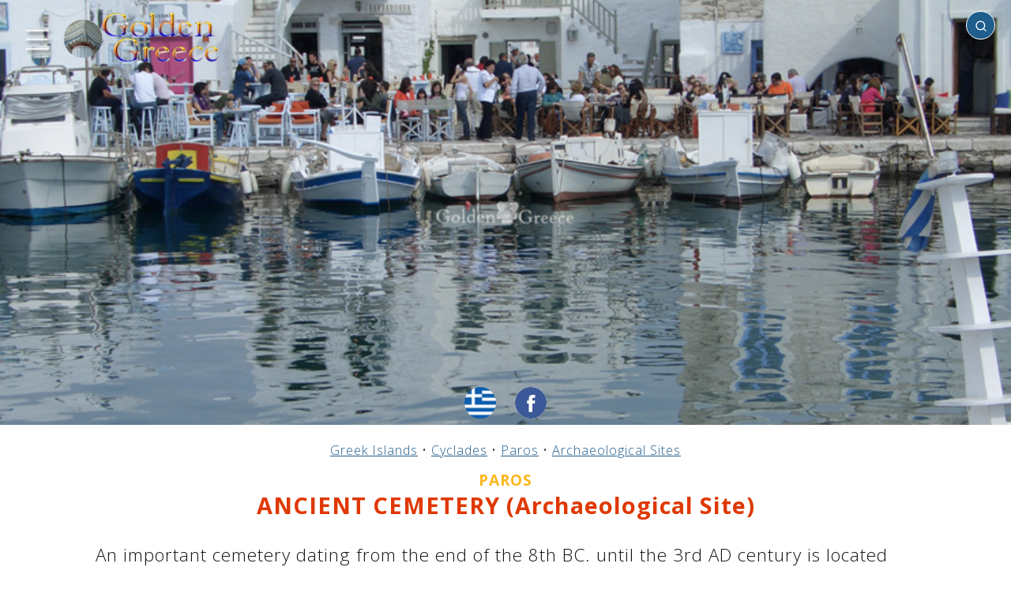

--- FILE ---
content_type: text/html; charset=UTF-8
request_url: https://golden-greece.gr/en/archaeological/kyklades/paros/nekrotafeio
body_size: 34300
content:
<!DOCTYPE html>
<html lang="en" class="no-js">
<head>
<meta http-equiv="Content-Type" content="text/html; charset=utf-8" />
<meta name="viewport" content="width=device-width, initial-scale=1" />
<script type="text/javascript">//<![CDATA[
document.documentElement.className = document.documentElement.className.replace("no-js","js");
//]]></script>
<link rel="preconnect" href="https://fonts.googleapis.com">
<link rel="preconnect" href="https://fonts.gstatic.com" crossorigin>
<link href="https://fonts.googleapis.com/css2?family=Open+Sans:wght@300;400;700&display=swap" rel="stylesheet">
<style type="text/css">/*!normalize.css v8.0.1 | MIT License | github.com/necolas/normalize.css */
html{line-height:1.15;-webkit-text-size-adjust:100%}body{margin:0}main{display:block}h1{font-size:2em;margin:.67em 0}hr{box-sizing:content-box;height:0;overflow:visible}pre{font-family:monospace,monospace;font-size:1em}a{background-color:transparent}abbr[title]{border-bottom:none;text-decoration:underline;text-decoration:underline dotted}b,strong{font-weight:bolder}code,kbd,samp{font-family:monospace,monospace;font-size:1em}small{font-size:80%}sub,sup{font-size:75%;line-height:0;position:relative;vertical-align:baseline}sub{bottom:-0.25em}sup{top:-0.5em}img{border-style:none}button,input,optgroup,select,textarea{font-family:inherit;font-size:100%;line-height:1.15;margin:0}button,input{overflow:visible}button,select{text-transform:none}button,[type="button"],[type="reset"],[type="submit"]{-webkit-appearance:button}button::-moz-focus-inner,[type="button"]::-moz-focus-inner,[type="reset"]::-moz-focus-inner,[type="submit"]::-moz-focus-inner{border-style:none;padding:0}button:-moz-focusring,[type="button"]:-moz-focusring,[type="reset"]:-moz-focusring,[type="submit"]:-moz-focusring{outline:1px dotted ButtonText}fieldset{padding:.35em .75em .625em}legend{box-sizing:border-box;color:inherit;display:table;max-width:100%;padding:0;white-space:normal}progress{vertical-align:baseline}textarea{overflow:auto}[type="checkbox"],[type="radio"]{box-sizing:border-box;padding:0}[type="number"]::-webkit-inner-spin-button,[type="number"]::-webkit-outer-spin-button{height:auto}[type="search"]{-webkit-appearance:textfield;outline-offset:-2px}[type="search"]::-webkit-search-decoration{-webkit-appearance:none}::-webkit-file-upload-button{-webkit-appearance:button;font:inherit}details{display:block}summary{display:list-item}template{display:none}[hidden]{display:none}</style><style type="text/css">body{font-family:'Open Sans',sans-serif;font-size:16px;font-weight:300;line-height:1;letter-spacing:1px;color:#121212;background:#fff}b,em{font-weight:600}table{position:relative;width:100%;border-collapse:collapse;margin:0 auto;padding:0;font-size:1rem}table td,table th{padding:20px;text-align:center;vertical-align:middle}.pagewrap{position:relative;width:100%;max-width:2000px;margin:0 auto;padding:0;border:0;box-sizing:border-box;overflow-x:hidden}.content{position:relative;display:block;box-sizing:border-box;border:0;padding:0;margin:0;width:100%;transform:translate3d(var(--tx,0),0,0);transition:transform var(--dt,0.4s) ease}.menu-transition .content{transition:transform var(--dt,0.4s) ease}.main{position:relative;display:block;box-sizing:border-box;width:100%;margin:0 auto;padding:0;border:0;background:none}.header{position:relative;display:block;box-sizing:border-box;width:100%;margin:0 auto;padding:0;border:0;background:none;z-index:10}.header>.social-media{position:absolute;display:block;white-space:nowrap;border:0;padding:0;margin:0;z-index:5;bottom:8px;left:50%;text-align:center;transform:translate(-50%,0)}.page404 .header>.social-media{bottom:-12px}.header>.social-media>a{position:relative;display:inline-block;vertical-align:middle;width:40px;height:40px;padding:0;margin:0;border-radius:50%;transform:scale(1);transition:transform .3s ease;background-color:#fff;background-repeat:no-repeat;background-position:center center;background-size:cover}.social-page{position:relative;display:inline-block;vertical-align:middle;width:40px;height:40px;padding:0;margin:0;margin-left:10px;border-radius:50%;transform:scale(1);transition:transform .3s ease;background-color:#fff;background-repeat:no-repeat;background-position:center center;background-size:cover}.social-page:active,.social-page:hover,.header>.social-media>a:active,.header>.social-media>a:hover{transform:scale(1.1);transition:transform .3s ease}.header>.social-media>a + a{margin-left:24px}.language-select.en{background-image:url(/img/flag/en.png)}.language-select.el{background-image:url(/img/flag/el.png)}.social.email{background-image:url('data:image/svg+xml;utf8,<svg viewBox="0 0 72 72" version="1.1" xmlns="http://www.w3.org/2000/svg" xmlns:xlink="http://www.w3.org/1999/xlink"><g id="Page-1" stroke="none" stroke-width="1" fill="none" fill-rule="evenodd"><g id="Social-Icons---Circle" transform="translate(-376.000000,-1387.000000)"><g id="Email" transform="translate(376.000000,1387.000000)"><path d="M36,72 L36,72 C55.882251,72 72,55.882251 72,36 L72,36 C72,16.117749 55.882251,-3.65231026e-15 36,0 L36,0 C16.117749,3.65231026e-15 -2.4348735e-15,16.117749 0,36 L0,36 C2.4348735e-15,55.882251 16.117749,72 36,72 Z" id="Oval" fill="%23F44336"></path><path d="M18,26.1623226 L18,46.5476129 C18,47.6566452 18.8117419,48.5554839 19.9300645,48.5554839 L51.7447742,48.5554839 C52.8619355,48.5554839 53.6748387,47.6461935 53.6748387,46.5476129 L53.6748387,26.1623226 C53.6748387,24.9452903 52.947871,24 51.7447742,24 L19.9300645,24 C18.6805161,24 18,24.9685161 18,26.1623226 M20.9334194,27.9379355 C20.9334194,27.4467097 21.2307097,27.1656774 21.7056774,27.1656774 C21.9994839,27.1656774 33.560129,34.4910968 34.2603871,34.9207742 L36.0696774,36.0460645 C36.6433548,35.6616774 37.2193548,35.3330323 37.8139355,34.9347097 C39.0274839,34.1589677 49.8251613,27.1656774 50.1224516,27.1656774 C50.5985806,27.1656774 50.8947097,27.4467097 50.8947097,27.9379355 C50.8947097,28.4581935 49.8925161,28.9749677 49.239871,29.3732903 C45.1393548,31.8723871 41.04,34.5967742 36.980129,37.1887742 C36.7432258,37.3490323 36.2845161,37.6916129 35.9407742,37.6393548 C35.5575484,37.580129 23.7936774,30.0224516 21.6534194,28.7636129 C21.3317419,28.5743226 20.9334194,28.4012903 20.9334194,27.9379355" fill="%23FFF"></path></g></g></g></svg>')}.social.twitter{background-image:url('data:image/svg+xml;utf8,<svg width="48" height="48" viewBox="0 0 48 48" fill="none" xmlns="http://www.w3.org/2000/svg"><path fill-rule="evenodd" clip-rule="evenodd" d="M24 0C10.7452 0 0 10.7452 0 24C0 37.2548 10.7452 48 24 48C37.2548 48 48 37.2548 48 24C48 10.7452 37.2548 0 24 0ZM23.3316 20.338L23.2812 19.5075C23.1301 17.3551 24.4563 15.3891 26.5548 14.6265C27.327 14.3553 28.6364 14.3214 29.4926 14.5587C29.8283 14.6604 30.4663 14.9993 30.9195 15.3044L31.7421 15.8637L32.6486 15.5756C33.1523 15.423 33.8238 15.1688 34.1259 14.9993C34.4113 14.8468 34.6631 14.762 34.6631 14.8129C34.6631 15.101 34.042 16.084 33.5216 16.6263C32.8165 17.389 33.018 17.4568 34.4449 16.9483C35.3011 16.6602 35.3178 16.6602 35.15 16.9822C35.0492 17.1517 34.5288 17.7449 33.9748 18.2872C33.0347 19.2194 32.9844 19.3211 32.9844 20.1007C32.9844 21.304 32.4136 23.8123 31.8428 25.1851C30.7852 27.7612 28.5189 30.422 26.2526 31.7609C23.063 33.6422 18.8157 34.1167 15.24 33.0151C14.0481 32.6422 12 31.6931 12 31.5237C12 31.4728 12.6211 31.405 13.3766 31.3881C14.9546 31.3542 16.5326 30.9135 17.8756 30.1339L18.7822 29.5916L17.7413 29.2357C16.264 28.7272 14.9378 27.5578 14.6021 26.4562C14.5013 26.1003 14.5349 26.0833 15.475 26.0833L16.4487 26.0664L15.6261 25.6766C14.6524 25.1851 13.7627 24.3546 13.3262 23.5072C13.0072 22.8971 12.6044 21.3548 12.7219 21.2362C12.7554 21.1854 13.108 21.287 13.5109 21.4226C14.6692 21.8463 14.8203 21.7446 14.1488 21.0328C12.8897 19.7448 12.5036 17.8296 13.108 16.0162L13.3934 15.2027L14.5013 16.3043C16.7677 18.5245 19.4369 19.8465 22.4922 20.2363L23.3316 20.338Z" fill="%231da1f2"/></svg>')}.social-page.facebook,.social.facebook{background-image:url('data:image/svg+xml;utf8,<svg width="48" height="48" viewBox="0 0 48 48" fill="none" xmlns="http://www.w3.org/2000/svg"><path fill-rule="evenodd" clip-rule="evenodd" d="M24 0C10.7452 0 0 10.7452 0 24C0 37.2548 10.7452 48 24 48C37.2548 48 48 37.2548 48 24C48 10.7452 37.2548 0 24 0ZM26.5016 25.0542V38.1115H21.0991V25.0547H18.4V20.5551H21.0991V17.8536C21.0991 14.1828 22.6231 12 26.9532 12H30.5581V16.5001H28.3048C26.6192 16.5001 26.5077 17.1289 26.5077 18.3025L26.5016 20.5546H30.5836L30.1059 25.0542H26.5016Z" fill="%233b5998"/></svg>')}.social.instagram{background-image:url('data:image/svg+xml;utf8,<svg width="48" height="48" viewBox="0 0 48 48" fill="none" xmlns="http://www.w3.org/2000/svg"><path fill-rule="evenodd" clip-rule="evenodd" d="M24 0C10.7452 0 0 10.7452 0 24C0 37.2548 10.7452 48 24 48C37.2548 48 48 37.2548 48 24C48 10.7452 37.2548 0 24 0ZM18.7233 11.2773C20.0886 11.2152 20.5249 11.2 24.0012 11.2H23.9972C27.4746 11.2 27.9092 11.2152 29.2746 11.2773C30.6373 11.3397 31.5679 11.5555 32.384 11.872C33.2266 12.1987 33.9386 12.636 34.6506 13.348C35.3627 14.0595 35.8 14.7736 36.128 15.6155C36.4427 16.4294 36.6587 17.3595 36.7227 18.7222C36.784 20.0876 36.8 20.5238 36.8 24.0001C36.8 27.4764 36.784 27.9116 36.7227 29.277C36.6587 30.6391 36.4427 31.5695 36.128 32.3837C35.8 33.2253 35.3627 33.9394 34.6506 34.6509C33.9394 35.3629 33.2264 35.8013 32.3848 36.1283C31.5703 36.4448 30.6391 36.6605 29.2765 36.7229C27.9111 36.7851 27.4762 36.8003 23.9996 36.8003C20.5236 36.8003 20.0876 36.7851 18.7222 36.7229C17.3598 36.6605 16.4294 36.4448 15.615 36.1283C14.7736 35.8013 14.0595 35.3629 13.3483 34.6509C12.6365 33.9394 12.1992 33.2253 11.872 32.3834C11.5557 31.5695 11.34 30.6394 11.2773 29.2767C11.2155 27.9114 11.2 27.4764 11.2 24.0001C11.2 20.5238 11.216 20.0873 11.2771 18.7219C11.3384 17.3598 11.5544 16.4294 11.8717 15.6152C12.1997 14.7736 12.6371 14.0595 13.3491 13.348C14.0606 12.6363 14.7747 12.1989 15.6166 11.872C16.4305 11.5555 17.3606 11.3397 18.7233 11.2773Z" fill="%23c32aa3"/><path fill-rule="evenodd" clip-rule="evenodd" d="M22.853 13.5067C23.0759 13.5064 23.3158 13.5065 23.5746 13.5066L24.0013 13.5067C27.4189 13.5067 27.824 13.519 29.1736 13.5803C30.4216 13.6374 31.0989 13.8459 31.5501 14.0211C32.1475 14.2531 32.5733 14.5305 33.0211 14.9785C33.4691 15.4265 33.7464 15.8532 33.979 16.4505C34.1542 16.9012 34.363 17.5785 34.4198 18.8265C34.4811 20.1759 34.4944 20.5812 34.4944 23.9972C34.4944 27.4133 34.4811 27.8186 34.4198 29.168C34.3627 30.416 34.1542 31.0933 33.979 31.544C33.747 32.1413 33.4691 32.5667 33.0211 33.0144C32.5731 33.4624 32.1477 33.7398 31.5501 33.9718C31.0995 34.1478 30.4216 34.3558 29.1736 34.4128C27.8242 34.4742 27.4189 34.4875 24.0013 34.4875C20.5834 34.4875 20.1783 34.4742 18.8289 34.4128C17.5809 34.3552 16.9036 34.1467 16.4521 33.9715C15.8548 33.7395 15.4281 33.4621 14.9801 33.0141C14.5321 32.5661 14.2548 32.1405 14.0222 31.5429C13.847 31.0923 13.6382 30.4149 13.5814 29.1669C13.5201 27.8176 13.5078 27.4122 13.5078 23.994C13.5078 20.5759 13.5201 20.1727 13.5814 18.8233C13.6385 17.5753 13.847 16.898 14.0222 16.4468C14.2542 15.8494 14.5321 15.4228 14.9801 14.9748C15.4281 14.5268 15.8548 14.2494 16.4521 14.0169C16.9033 13.8409 17.5809 13.6329 18.8289 13.5755C20.0097 13.5222 20.4674 13.5062 22.853 13.5035V13.5067ZM30.8339 15.6321C29.9859 15.6321 29.2978 16.3193 29.2978 17.1676C29.2978 18.0156 29.9859 18.7036 30.8339 18.7036C31.6819 18.7036 32.3699 18.0156 32.3699 17.1676C32.3699 16.3196 31.6819 15.6316 30.8339 15.6316V15.6321ZM17.4279 24.0002C17.4279 20.3701 20.3709 17.4269 24.001 17.4268C27.6312 17.4268 30.5736 20.37 30.5736 24.0002C30.5736 27.6304 27.6314 30.5723 24.0013 30.5723C20.3711 30.5723 17.4279 27.6304 17.4279 24.0002Z" fill="%23c32aa3"/><path d="M24.0012 19.7334C26.3575 19.7334 28.2679 21.6436 28.2679 24.0001C28.2679 26.3564 26.3575 28.2668 24.0012 28.2668C21.6447 28.2668 19.7345 26.3564 19.7345 24.0001C19.7345 21.6436 21.6447 19.7334 24.0012 19.7334Z" fill="%23c32aa3"/></svg>')}.top{position:absolute;display:block;margin:0;padding:0;top:0;left:10px;z-index:10;text-align:left}.searchbox{position:absolute;display:block;z-index:1000;padding:0;margin:0;top:14px;right:20px;width:340px;min-height:20px;max-width:80%;text-align:right;overflow:hidden}.searchbox .search-icon{position:absolute;display:inline-block;z-index:2;width:16px;height:16px;background:transparent url('data:image/svg+xml;utf8,<svg xmlns="http://www.w3.org/2000/svg" viewBox="0 0 24 24" fill="none" stroke="%23fff" stroke-width="2" stroke-linecap="round" stroke-linejoin="round" class="feather feather-search"><circle cx="11" cy="11" r="8"></circle><line x1="21" y1="21" x2="16.65" y2="16.65"></line></svg>') no-repeat center center;background-size:cover;top:11px;right:10px;transform-origin:center center;animation:none;pointer-events:none}.searching .searchbox .search-icon{animation:searching 1.2s ease 0s infinite normal forwards}.searchbox .search-place{position:absolute;z-index:5;width:max-content;height:16px;max-width:0;overflow:hidden;box-sizing:border-box;border:0;margin:0;padding:0;background:transparent;outline:none!important;top:11px;left:0;font-size:.84rem;font-weight:normal;opacity:.5;color:#121212;cursor:pointer;display:none;transition:max-width .1s ease 0s}.searchbox .search-place::after{position:relative;display:inline-block;font-size:inherit;content:"✔";margin-left:2px}.searchbox .search-place.with-place{display:inline-block}.searchbox .search-place.active{opacity:1}.searchbox .search-place.active::after{color:#df3800}.searchbox .search{position:relative;display:inline-block;box-sizing:border-box;text-align:left;padding:8px;padding-left:10px;padding-right:25px;font-size:1rem;outline:none!important;border-radius:20px;width:0;border:1px solid #fff;background:#1F5D8C;color:#fff;transition:all .4s ease .1s;pointer-events:auto}.searchbox .search:not(:placeholder-shown),.searchbox .search:focus{width:100%;background:#fff;color:#121212;border:1px solid #aeaeae;transition:all .4s ease}.searchbox .search:not(:placeholder-shown) ~ .search-place,.searchbox .search:focus ~ .search-place{max-width:2000px;transition:max-width 0s ease .5s}.searchbox .search:not(:placeholder-shown) ~ .search-icon,.searchbox .search:focus ~ .search-icon{background:transparent url('data:image/svg+xml;utf8,<svg xmlns="http://www.w3.org/2000/svg" viewBox="0 0 24 24" fill="none" stroke="%23aaa" stroke-width="2" stroke-linecap="round" stroke-linejoin="round" class="feather feather-search"><circle cx="11" cy="11" r="8"></circle><line x1="21" y1="21" x2="16.65" y2="16.65"></line></svg>') no-repeat center center}.searchbox .search-results{position:relative;display:block;box-sizing:border-box;z-index:10;width:100%;list-style-type:none;padding:0;margin:0;max-height:0;overflow-y:hidden;text-align:left;background:#fff;border-radius:8px;box-shadow:2px 2px 2px #000}.searchbox .search-results.open{max-height:400px;max-height:70vh;overflow-y:auto}.searchbox .search-results li{display:block;margin:0;padding:12px 6px;font-size:.9rem}.searchbox .search-results li.no-result{font-weight:bold;font-size:1.6rem}.searchbox .search-results li a{color:#1F5D8C}.footer{position:relative;display:block;box-sizing:border-box;width:100%;margin:0 auto;padding:20px 20px;text-align:center;background:#1F5D8C;color:#efefef;font-size:.8rem;float:none;clear:both}.footer a{text-decoration:underline;font-size:inherit;color:inherit}.footer .notice{font-weight:bold;color:inherit;font-size:.9rem;margin-bottom:20px;font-weight:300;letter-spacing:1px}.footer .dev{position:relative;display:block;margin:5px auto;font-size:.6rem}.menu-link{position:relative;display:inline-block;vertical-align:middle}.logo{position:relative;display:inline-block;width:200px;height:95px;background:transparent url(/img/golden-greece-sm.png?v=3) no-repeat 0 0;background-size:contain;vertical-align:middle}#menubt{width:90px;height:90px;background:none;margin-left:-10px}#homebt{margin-left:-15px}.menu-icon{position:absolute;display:block;margin:0;padding:0;border:none;width:100%;height:75%;top:50%;left:50%;transform:translate3d(-50%,-50%,0);-webkit-filter:drop-shadow(3px 3px 2px rgba(0,0,0,.7));filter:drop-shadow(3px 3px 2px rgba(0,0,0,.7))}.menu-icon path{fill:none;stroke-width:18px;stroke-linecap:round;stroke:#fff;stroke-dashoffset:0;transition:stroke-dashoffset .4s cubic-bezier(0.25,-0.25,0.75,1.25),stroke-dasharray .4s cubic-bezier(0.25,-0.25,0.75,1.25)}.menu-icon path#top,.menu-icon path#bottom{stroke-dasharray:240px 950px}.menu-icon path#middle{stroke-dasharray:240px 240px}.menu-open .menu-icon path#top,.menu-open .menu-icon path#bottom{stroke-dashoffset:-650px;stroke-dashoffset:-650px}.menu-open .menu-icon path#middle{stroke-dashoffset:-115px;stroke-dasharray:1px 220px}.arrow{position:relative;display:inline-block;width:24px;height:24px;background:transparent url('data:image/svg+xml;utf8,<svg xmlns="http://www.w3.org/2000/svg" width="24" height="24" viewBox="0 0 24 24"><path style="fill:%23BFBFBF" d="M5 3l3.057-3 11.943 12-11.943 12-3.057-3 9-9z"/></svg>') no-repeat center center;background-size:100% auto;vertical-align:middle}.arrow.left{transform-origin:center center;transform:rotate(180deg)}.icon{position:relative;display:inline-block;background-size:cover!important;vertical-align:middle;margin:0;margin-right:5px}#sitetel.icon{width:200px;max-width:100%;background:transparent url(/img/tel.png) no-repeat center center}#sitetel.icon::before{position:relative;display:block;content:"";width:100%;height:0;padding:0;margin:0;padding-bottom:15%}#siteemail.icon{width:300px;max-width:100%;background:transparent url(/img/email.png) no-repeat center center}#siteemail.icon::before{position:relative;display:block;content:"";width:100%;height:0;padding:0;margin:0;padding-bottom:7.33%}.icon.tel{width:15px;height:15px;background:transparent url('data:image/svg+xml;utf8,<svg version="1.1" id="Capa_1" xmlns="http://www.w3.org/2000/svg" xmlns:xlink="http://www.w3.org/1999/xlink" x="0px" y="0px" width="401.998px" height="401.998px" viewBox="0 0 401.998 401.998" style="enable-background:new 0 0 401.998 401.998;" xml:space="preserve"><g><path fill="%23000" d="M401.129,311.475c-1.137-3.426-8.371-8.473-21.697-15.129c-3.61-2.098-8.754-4.949-15.41-8.566 c-6.662-3.617-12.709-6.95-18.13-9.996c-5.432-3.045-10.521-5.995-15.276-8.846c-0.76-0.571-3.139-2.234-7.136-5 c-4.001-2.758-7.375-4.805-10.14-6.14c-2.759-1.327-5.473-1.995-8.138-1.995c-3.806,0-8.56,2.714-14.268,8.135 c-5.708,5.428-10.944,11.324-15.7,17.706c-4.757,6.379-9.802,12.275-15.126,17.7c-5.332,5.427-9.713,8.138-13.135,8.138 c-1.718,0-3.86-0.479-6.427-1.424c-2.566-0.951-4.518-1.766-5.858-2.423c-1.328-0.671-3.607-1.999-6.845-4.004 c-3.244-1.999-5.048-3.094-5.428-3.285c-26.075-14.469-48.438-31.029-67.093-49.676c-18.649-18.658-35.211-41.019-49.676-67.097 c-0.19-0.381-1.287-2.19-3.284-5.424c-2-3.237-3.333-5.518-3.999-6.854c-0.666-1.331-1.475-3.283-2.425-5.852 s-1.427-4.709-1.427-6.424c0-3.424,2.713-7.804,8.138-13.134c5.424-5.327,11.326-10.373,17.7-15.128 c6.379-4.755,12.275-9.991,17.701-15.699c5.424-5.711,8.136-10.467,8.136-14.273c0-2.663-0.666-5.378-1.997-8.137 c-1.332-2.765-3.378-6.139-6.139-10.138c-2.762-3.997-4.427-6.374-4.999-7.139c-2.852-4.755-5.799-9.846-8.848-15.271 c-3.049-5.424-6.377-11.47-9.995-18.131c-3.615-6.658-6.468-11.799-8.564-15.415C98.986,9.233,93.943,1.997,90.516,0.859 C89.183,0.288,87.183,0,84.521,0c-5.142,0-11.85,0.95-20.129,2.856c-8.282,1.903-14.799,3.899-19.558,5.996 c-9.517,3.995-19.604,15.605-30.264,34.826C4.863,61.566,0.01,79.271,0.01,96.78c0,5.135,0.333,10.131,0.999,14.989 c0.666,4.853,1.856,10.326,3.571,16.418c1.712,6.09,3.093,10.614,4.137,13.56c1.045,2.948,2.996,8.229,5.852,15.845 c2.852,7.614,4.567,12.275,5.138,13.988c6.661,18.654,14.56,35.307,23.695,49.964c15.03,24.362,35.541,49.539,61.521,75.521 c25.981,25.98,51.153,46.49,75.517,61.526c14.655,9.134,31.314,17.032,49.965,23.698c1.714,0.568,6.375,2.279,13.986,5.141 c7.614,2.854,12.897,4.805,15.845,5.852c2.949,1.048,7.474,2.43,13.559,4.145c6.098,1.715,11.566,2.905,16.419,3.576 c4.856,0.657,9.853,0.996,14.989,0.996c17.508,0,35.214-4.856,53.105-14.562c19.219-10.656,30.826-20.745,34.823-30.269 c2.102-4.754,4.093-11.273,5.996-19.555c1.909-8.278,2.857-14.985,2.857-20.126C401.99,314.814,401.703,312.819,401.129,311.475z" /></g></svg>') no-repeat center center}.icon.mark{width:11px;height:15px;background:transparent url('data:image/svg+xml;utf8,<svg width="14px" height="20px" viewBox="0 0 14 20" version="1.1" xmlns="http://www.w3.org/2000/svg" xmlns:xlink="http://www.w3.org/1999/xlink"><g id="Icons" stroke="none" stroke-width="1" fill="none" fill-rule="evenodd"><g id="Rounded" transform="translate(-785.000000,-3168.000000)"><g id="Maps" transform="translate(100.000000,3068.000000)"><g id="-Round-/-Maps-/-place" transform="translate(680.000000,98.000000)"><g transform="translate(0.000000,0.000000)"><polygon id="Path" points="0 0 24 0 24 24 0 24"></polygon><path d="M12,2 C8.13,2 5,5.13 5,9 C5,13.17 9.42,18.92 11.24,21.11 C11.64,21.59 12.37,21.59 12.77,21.11 C14.58,18.92 19,13.17 19,9 C19,5.13 15.87,2 12,2 Z M12,11.5 C10.62,11.5 9.5,10.38 9.5,9 C9.5,7.62 10.62,6.5 12,6.5 C13.38,6.5 14.5,7.62 14.5,9 C14.5,10.38 13.38,11.5 12,11.5 Z" id="🔹-Icon-Color" fill="%23000"></path></g></g></g></g></g></svg>') no-repeat center center;margin-right:9px}.icon.link{width:20px;height:20px;background:transparent url('data:image/svg+xml;utf8,<svg viewBox="0 0 64 64" version="1.1" xmlns="http://www.w3.org/2000/svg" xmlns:xlink="http://www.w3.org/1999/xlink" xml:space="preserve" style="fill-rule:evenodd;clip-rule:evenodd;stroke-linejoin:round;stroke-miterlimit:2;"><g fill="%23000"><path d="M36.026,20.058l-21.092,0c-1.65,0 -2.989,1.339 -2.989,2.989l0,25.964c0,1.65 1.339,2.989 2.989,2.989l26.024,0c1.65,0 2.989,-1.339 2.989,-2.989l0,-20.953l3.999,0l0,21.948c0,3.308 -2.686,5.994 -5.995,5.995l-28.01,0c-3.309,0 -5.995,-2.687 -5.995,-5.995l0,-27.954c0,-3.309 2.686,-5.995 5.995,-5.995l22.085,0l0,4.001Z"/><path d="M55.925,25.32l-4.005,0l0,-10.481l-27.894,27.893l-2.832,-2.832l27.895,-27.895l-10.484,0l0,-4.005l17.318,0l0.002,0.001l0,17.319Z"/></g></svg>') no-repeat center center;margin-left:-4px;margin-right:4px}.img{background-color:#816752!important;background-image:none;background-repeat:no-repeat;background-position:center center;background-size:auto!important}.sidemenu{position:absolute;top:0;left:0;display:block;box-sizing:border-box;width:470px;max-width:calc(100% - 80px);min-width:160px;min-height:100%;background:#fff;color:#999;transform:translate3d(var(--tx,-100%),0,0);transition:transform var(--dt,0.4s) ease;overflow-x:hidden;z-index:10}.menu-transition .sidemenu{transition:transform var(--dt,0.4s) ease}.sidemenu .dragger{position:absolute;display:block;background:#fff;z-index:10;width:30px;height:100%;top:0;right:0}.sidemenu .menupage{position:relative;display:block;width:calc(100% - 30px);box-sizing:border-box;padding:0;margin:0;border:0;background:#fff;min-height:95%}.sidemenu .menupage-top,.sidemenu .menupage-bottom{position:relative;display:block;padding:40px 0 20px 0;text-align:center;font-size:1.2rem}.sidemenu .menupage-top>h4,.sidemenu .menupage-bottom>h4{position:relative;display:block;margin:10px 0;padding:0;font-size:1.8rem}.sidemenu .logo{display:block;margin:0 auto 20px auto}.sidemenu ul{position:relative;display:block;width:100%;box-sizing:border-box;padding:20px 10px;margin:0;background:#fff;list-style-type:none}.sidemenu ul li{position:relative;display:block;width:100%;box-sizing:border-box;padding:14px 25px 14px 8px;border-bottom:1px dotted #afafaf;font-size:1.1rem;font-weight:300;margin:0;text-align:left}.js .sidemenu ul li{opacity:0}.sidemenu ul li.animated{opacity:1;animation:scroll-animation-down .3s ease-out both}.sidemenu ul li a{position:relative;text-decoration:none;color:inherit;font-size:inherit;font-weight:inherit}.sidemenu a.level-next,.sidemenu a.level-prev{text-decoration:none;color:inherit}.sidemenu a.level-next{position:absolute;right:0;bottom:10px;font-size:1.6rem;font-weight:bold}.sidemenu a.level-prev{font-size:1.2rem}.sidemenu a:not(.level-next):not(.level-prev){color:#999;transition:color .2s linear}.sidemenu a:not(.level-next):not(.level-prev):active,.sidemenu a:not(.level-next):not(.level-prev):hover{color:#FDB61E;transition:color .2s linear}.sidemenu .menupage.sublevel{position:absolute!important;top:0;left:0;transform:translate3d(100%,0,0);transition:transform .4s ease,max-height .1s linear .5s;z-index:2;max-height:0;overflow-y:hidden}.sidemenu .menupage.sublevel.open{transform:translate3d(0%,0,0);transition:transform .4s ease .1s,max-height .1s linear;max-height:100000px;overflow-y:visible}.menu-open .sidemenu{transform:translate3d(var(--tx),0,0)}.menu-open .content{transform:translate3d(var(--tx),0,0)}#weather a{text-decoration:underline;color:inherit}#weather img{display:inline-block;vertical-align:middle;margin:0 6px 0 0;height:42px;width:auto}#site-weather{position:relative;display:block;width:100%;margin:10px auto;font-size:1rem;line-height:1.3rem;text-align:center}#site-weather a{text-decoration:underline;color:#DF3800}#site-weather img.site-img{position:relative;display:block;margin:2px auto 8px auto;width:400px;max-width:50%;height:auto}#site-weather img.weather-img{position:relative;display:inline-block;vertical-align:middle;margin:0 4px 0 0;height:46px;width:auto}.header-page{position:relative;width:100%;height:150px;background:#1F5D8C;color:#efefef;margin:0 auto;padding:0}.page{position:relative;width:100%;box-sizing:border-box;min-height:80vh;background:#fff;color:#343434;margin:0 auto;padding:20px;text-align:center;font-size:1.4rem}.page.single{padding-top:40px}.page a{text-decoration:underline;color:#1F5D8C}.page404 .page{text-align:center}.article-text{position:relative;display:block;float:none;padding:0;margin:0;border:0;box-sizing:border-box;overflow:hidden;font-weight:300;letter-spacing:1px;color:#121212;line-height:1.4}.aside{position:relative;display:inline-block;float:left;border:none;border-right:2px solid #e1e1e1;border-bottom:2px solid #e1e1e1;padding:2px 10px 10px 5px;margin:10px 20px 10px 0;box-sizing:border-box;text-align:left}.placemenu{position:relative;display:block;padding:0;margin:0;box-sizing:border-box}.placemenu ul{position:relative;display:block;list-style-type:none;padding:0;margin:0;box-sizing:border-box;font-size:12px;line-height:28px}.placemenu li{position:relative;display:block;margin:5px 0;max-width:300px;box-sizing:border-box}.placemenu a{color:#000;font-weight:500;font-size:1rem;text-decoration:none;opacity:.5}.placemenu a:active,.placemenu a:hover{opacity:1}.placemenu li.current>b{color:#101010;font-weight:bold;font-size:1rem;text-decoration:none}.breadcrumbs{position:relative;display:block;padding:0;margin:0 auto;font-size:1rem;font-weight:300;line-height:1.6rem;text-align:center}.breadcrumbs a{display:inline-block;text-decoration:underline;font-size:inherit;font-weight:inherit;color:#1F5D8C}.title{position:relative;display:block;font-size:2.2rem;font-weight:800;line-height:3rem;color:#FDB61E;margin:15px auto 30px auto;padding:0;text-align:center}.page404 .title,.page.single .title{position:relative;margin:50px auto;padding:0;font-size:3rem;text-shadow:none;color:#121212;font-weight:400}.info .title,.history .title,.culture .title,.activities .title,.sea-mountain .title,.photos .title,.videos .title,.accomodation .title,.rent-a-car .title,.sites .title,.site .title{position:relative;display:block;font-size:1.8rem;font-weight:700;line-height:2.2rem;color:#DF3800;margin:5px auto 30px auto;padding:0;text-align:center;text-shadow:none}.subtitle{position:relative;display:block;font-size:1.6rem;font-weight:700;line-height:1.8rem;color:#DF3800;margin:-25px auto 30px auto;padding:0;text-align:center}.info .subtitle,.history .subtitle,.culture .subtitle,.activities .subtitle,.sea-mountain .subtitle,.photos .subtitle,.videos .subtitle,.accomodation .subtitle,.rent-a-car .subtitle,.sites .subtitle,.site .subtitle{position:relative;display:block;font-size:1.2rem;font-weight:600;line-height:1.2rem;color:#FDB61E;margin:0 auto;padding:0;text-align:center;text-transform:uppercase}.breadcrumbs + .title{margin-top:10px}.breadcrumbs + .subtitle{margin-top:15px}.clearfix:after{content:"";display:table;clear:both!important}.clearfloat{float:none!important;clear:both!important}.container{position:relative;width:80%;margin:0 auto;padding:0;box-sizing:border-box;display:block;margin-top:20px}.container:after{content:"";display:table;clear:both}.sections{position:relative;max-width:100%;margin:0 auto;padding:0;box-sizing:border-box;list-style-type:none!important;display:block;float:none;overflow:hidden;margin-top:20px;padding-bottom:20px;text-align:center}.sections:after{content:"";display:table;clear:both}.sections .section{position:relative;padding:0;border:0;margin:0;box-sizing:border-box;display:inline-block;float:left;overflow:hidden;margin-bottom:40px;text-align:left;text-decoration:none!important}.sections.with-shadow{padding-right:13px}.sections.with-shadow .section{box-shadow:3px 3px 10px 1px #666}.sections.sites.with-shadow{padding-right:10px}.sections.sites .section.with-summary{border:1px solid #bbb;border-radius:12px;box-shadow:2px 2px 8px 0 rgba(0,0,0,0.4)}.section>.a,.section>a{position:relative;padding:0;border:0;margin:0;box-sizing:border-box;display:block;overflow:hidden;width:100%;text-decoration:none!important;background:#fff;z-index:2}.section>.type{position:relative;display:block;width:100%;padding:0;margin:14px auto 0 auto;text-align:center;font-weight:400;font-size:.75rem;color:#DF3800}.section>.summary{position:relative;display:block;margin:0;padding:0;width:100%;font-size:.75rem;font-weight:300;font-style:oblique;letter-spacing:1px;color:#444;box-sizing:border-box;line-height:1.4rem;height:13.2rem;overflow:hidden!important;text-overflow:ellipsis;text-align:justify;margin-top:16px;margin-bottom:6px;padding-left:8px;padding-right:8px}.clamped .ellipsis{position:absolute;background:#fff;bottom:0;right:0}.clamped .fill{position:absolute;padding:0;margin:0;border:0;background:#fff;height:100%;width:100%}.sections.one .section{width:100%}.sections.two .section{width:calc(50% - 20px)}.sections.two .section:nth-of-type(odd){margin-right:40px}.sections.three .section{width:calc(33.33% - 13.33px)}.sections.three .section:nth-of-type(3n+2),.sections.three .section:nth-of-type(3n+1){margin-right:20px}.sections.four .section{width:calc(25% - 30px);margin-right:40px}.sections.four .section:nth-of-type(4n){margin-right:0}.sections.circles .section{border-radius:50%}.section .section-overlay{position:absolute;display:block;box-sizing:border-box;margin:0;padding:0;border:0;top:0;left:0;width:100%;height:100%;z-index:2;background-color:rgba(0,0,0,0);transition:background-color .5s ease}.section .section-title .section-overlay{position:absolute;display:block;box-sizing:border-box;overflow:hidden;margin:0;padding:0;border:0;border-top-left-radius:84%;top:auto;left:auto;bottom:0;right:0;width:0;height:0;opacity:0;z-index:-1;background-color:#FDB61E;transition:all .2s ease-out}.section:nth-child(even) .section-title .section-overlay{border-top-left-radius:0;border-top-right-radius:84%;top:auto;left:0;bottom:0;right:auto}.section .section-img{position:relative;display:block;padding:0;margin:0;border:0;box-sizing:border-box;width:100%;height:auto;padding-bottom:70%;background-color:transparent;background-repeat:no-repeat;background-position:center center;background-size:cover}.section .section-img:not(.no-animation){transition:transform .2s ease-out;transform:scale(1)}.section .section-img iframe{position:absolute;display:block;padding:0;margin:0;border:0;box-sizing:border-box;top:0;left:0;width:100%;height:100%}.sections.place .section .section-img{background-color:#fff}.sections.circles .section .section-img{padding-bottom:100%}.section .section-title{position:absolute;display:block;box-sizing:border-box;z-index:5;max-width:100%;padding:0;margin:0;font-size:1.4rem;color:#efefef;text-shadow:1px 1px 1px #000;animation:none}.section h4.section-title{padding:12px 14px;background:rgba(0,0,0,0.5);top:auto;bottom:0;left:0;width:100%;max-width:100%;text-align:left;text-shadow:none;font-size:1.25rem;font-weight:300;color:#eee;transition:font-size .4s ease,color .4s ease}.sections.places .section>a:first-child{color:#fff!important;text-decoration:none!important}.sections.places .section h4.section-title{padding:0;background:none;top:18px;left:14px;bottom:auto;width:100%;max-width:calc(100% - 28px);text-align:left;font-size:23px;font-weight:800;color:#fff;text-decoration:none;text-shadow:1px 1px 1px #1a1a1a;letter-spacing:.5px}.sections.circles .section h4.section-title{bottom:50%;left:0;color:#fff;transform:translateY(50%);padding:20px 12px;transition:none}.section:not(.places) .section:hover h4.section-title{font-size:1.5rem;color:#fff;transition:font-size .4s ease,color .4s ease}.sections.circles .section:hover h4.section-title{font-size:1.25rem;color:#fff;transition:none}.section a.section-title{position:relative;display:inline-block;box-sizing:border-box;width:100%;padding:0;margin:10px auto 2px auto;font-size:1.2rem;font-weight:300;color:#696969;text-shadow:none;animation:none;transition:color .2s ease-out}.section-title>span{color:inherit}.section-title .slogan{position:relative;display:block;font-size:50%;margin-top:5px}a.section-title .slogan{font-size:75%;margin-top:8px;margin-bottom:20px}.sections.one.slogan a.section-title .slogan{color:#DF3800;font-size:60%}.sections.one .section>.a,.sections.one .section>a:first-child{width:50%}.sections.one .section .section-img{width:100%;padding-bottom:100%}.sections.one .section a.section-title{position:absolute;display:block;overflow:hidden;margin:0;padding:0;width:50%;height:100%;top:0;left:50%;text-align:right;padding-top:18%;padding-left:8px;padding-right:30px;font-size:3.4rem}.sections.one .section:nth-child(even)>.a,.sections.one .section:nth-child(even)>a:first-child{margin-left:50%}.sections.one .section:nth-child(even) a.section-title{left:0;text-align:left;padding-right:8px;padding-left:30px}.section.blue .section-title:not(a){color:#00f;text-shadow:1px 1px 1px #fff}.section:hover a.section-title,.section a.section-title:hover{color:#FDB61E;transition:color .4s ease-out .1s}.attractions .section:hover .section-title{color:#fff}.section:active .section-img:not(.no-animation),.section:hover .section-img:not(.no-animation){transform:scale(1.08);transition:transform .4s ease-out}.attractions .section:active .section-img:not(.no-animation),.attractions .section:hover .section-img:not(.no-animation){transform:scale(1.12);transition:transform .4s ease-out}.section:active .section-overlay,.section:hover .section-overlay{background-color:rgba(0,0,0,0.5);transition:background-color .5s ease}.section.blue:active .section-overlay,.section.blue:hover .section-overlay{background-color:rgba(255,255,255,0.7)}.section:active .section-title .section-overlay,.section:hover .section-title .section-overlay{width:134%;height:134%;opacity:1;background-color:#FDB61E;transition:all .4s ease-out .15s}.section .abstract{top:0;left:0;position:absolute;z-index:-5;color:rgba(0,0,0,0)!important}.cells{position:relative;max-width:100%;margin:0 auto;padding:0;box-sizing:border-box;list-style-type:none!important;display:block;float:none;overflow:hidden;margin-top:20px;padding-bottom:20px;text-align:center}.cells:after{content:"";display:table;clear:both}.cells>.cell{position:relative;padding:0;border:1px solid #aaa;margin:0;box-sizing:border-box;display:inline-block;float:left;overflow:hidden;margin-bottom:40px;text-align:left;text-decoration:none!important}.cells.two>.cell{width:calc(50% - 20px)}.cells.two>.cell:nth-of-type(odd){margin-right:40px}.cells.four>.cell{width:calc(25% - 30px);margin-right:40px}.cells.four>.cell:nth-of-type(4n){margin-right:0}.cell .cell-overlay{position:absolute;display:block;box-sizing:border-box;margin:0;padding:0;border:0;top:0;left:0;width:100%;height:100%;z-index:2;background-color:rgba(0,0,0,0);transition:background-color .5s ease}.cell .cell-img{position:relative;display:block;padding:0;margin:0;border:0;box-sizing:border-box;width:100%;height:auto;overflow:hidden;background:#ccc}.cell .cell-img>figure{position:relative;display:block;padding:0;margin:0;border:0;box-sizing:border-box;width:100%;height:auto;padding-bottom:70%;background-color:none;background-repeat:no-repeat;background-position:center center;background-size:cover;transition:transform .5s ease;transform:scale(1)}.cell .cell-title{position:absolute;display:block;z-index:5;top:20px;left:20px;max-width:90%;padding:0;margin:0;font-size:1.2rem;color:#efefef;text-shadow:1px 1px 1px #000;animation:none}.cell h4.cell-title{padding:8px 10px;background:rgba(0,0,0,0.5);top:auto;bottom:0;left:0;width:100%;max-width:100%;text-align:left;text-shadow:none;font-size:1.1rem;font-weight:300;color:#fff}.cell-title .cell-subtitle{position:relative;display:block;font-size:50%;margin-top:5px}.cell .cell-data{position:relative;display:block;z-index:3;box-sizing:border-box;width:100%;margin:0;padding:10px;font-size:1rem;color:#565656!important;background:#fff}.cell .cell-field{position:relative;display:block;box-sizing:border-box;width:100%;margin:0;padding:0;margin-bottom:5px;text-align:left;line-height:1.3rem}.cell .cell-field:last-child{margin-bottom:0}.cell .cell-type{height:20px;line-height:20px;font-size:.9rem;font-weight:300;letter-spacing:2px;color:#696969}.cell .cell-address{height:42px;line-height:21px;font-weight:bold}.cell .cell-url,.cell .cell-tel{height:20px;line-height:20px;font-size:.8rem;color:#121212}.cell .cell-map{height:20px;line-height:20px;font-size:.8rem}.cell .cell-url a,.cell .cell-tel a,.cell .cell-map a{color:#1F5D8C}.cell-img:active>figure,.cell:hover .cell-img>figure{transform:scale(1.1);transition:transform .5s ease}.cell-img:active .cell-overlay,.cell:hover .cell-overlay{background-color:rgba(0,0,0,0.5);transition:background-color .5s ease}.adsheader_new{font-size:.9rem;color:#fff;background:#1F5D8C;text-align:center!important;font-size:1.6rem;font-weight:bold;vertical-align:middle;text-transform:uppercase;border-bottom:1px solid #fff}.tableheader,.adsheader td,.adsheader{font-size:.9rem;color:#fff;background:#DF3800;text-align:center!important;font-size:1.2rem;font-weight:bold;vertical-align:middle;text-transform:uppercase}.adsheader br,.adsheader br:after{content:" "!important;display:none!important}hr.divider{position:relative;display:block;box-sizing:border-box;height:26px!important;width:80%!important;margin:120px auto!important;border:none!important;overflow:hidden!important;z-index:1000;float:none;clear:both;background:none;background-image:url('data:image/svg+xml;utf8,<svg version="1.1" xmlns="http://www.w3.org/2000/svg" xmlns:xlink="http://www.w3.org/1999/xlink" viewBox="0 0 243.646 243.646" style="enable-background:new 0 0 223.646 223.646;" xml:space="preserve"><!--<polygon fill="%230000FF" transform="translate(10,15)" points="111.823,0 16.622,111.823 111.823,223.646 207.025,111.823 "/>--><polygon fill="%23E1E1E1" points="111.823,0 16.622,111.823 111.823,223.646 207.025,111.823 "/></svg>');background-position:center center;background-repeat:no-repeat;background-size:contain}hr.divider::before,hr.divider::after{position:absolute;display:block;content:"";width:calc(50% - 40px);height:2px;top:50%;margin-top:-1px;background:#e1e1e1}hr.divider::before{left:0}hr.divider::after{right:0}.places-after{position:relative;display:block;box-sizing:border-box;padding:0;border:0;width:100%;margin:4px auto 40px auto}.top-attractions{position:relative;display:block;box-sizing:border-box;width:100%;height:480px;padding:2px 6px;border:1px solid #999;text-align:center;vertical-align:top;overflow:hidden}.top-attractions.with-map{position:absolute;top:0;left:0;width:calc(40% - 4px);height:100%}.top-attractions h4{font-size:1.4rem;font-weight:300;line-height:2rem;color:#FDB61E}.top-attractions ul{position:relative;display:block;box-sizing:border-box;width:100%;list-style-type:none;padding:0 4px;max-height:calc(100% - 140px);overflow-y:auto;text-align:center;font-size:.9rem;line-height:1.4rem}.top-attractions li{position:relative;display:block;box-sizing:border-box;width:100%;padding:0;border:0;margin:0 auto 30px auto;overflow:hidden;font-size:.9rem;font-weight:300;line-height:1.4rem;color:#5a5a5a}.top-attractions li em,.top-attractions li b{font-weight:300!important;letter-spacing:1px!important}.top-attractions li img{display:none!important}.top-attractions li>a:nth-child(1){position:relative;display:block;margin:0 auto 5px auto;border:0;padding:0;width:70%;padding-bottom:calc(70% - 120px);background-color:#fff;background-image:none;background-repeat:no-repeat;background-position:center center;background-size:cover!important}.top-attractions li>*:nth-child(3){display:block;text-decoration:none;color:#DF3800;max-width:70%;margin:0 auto}.top-attractions li:hover>*:nth-child(3),.top-attractions li>*:nth-child(3):hover{text-decoration:underline}.map{position:relative;display:block;box-sizing:border-box;width:80%;padding:0;margin:20px auto;vertical-align:top}.places-after .map.with-attractions{width:60%;margin:0;margin-left:40%;border:1px solid #999}.map img{position:relative;display:block;margin:0;width:100%;height:auto}.map.lectus>img{display:block;width:calc(80% - 20px);margin-right:20px;vertical-align:top;float:left}.map.lectus>a{position:relative;display:block;width:20%;vertical-align:top;text-decoration:none;float:left}.info .map{width:60%}.info table td,.info table th{padding:10px;text-align:left;vertical-align:middle;line-height:1.5rem}.info .adsheader_new,.info .adsheader,.info .adsheader td{text-align:left!important}.info table ul{padding-left:15px}.info table li{text-transform:uppercase}.info table li:empty{display:none!important}.info .adsheader:nth-of-type(1){width:100%!important}.info .adsheader:not(:nth-of-type(1)){display:none!important;width:0!important;padding:0!important}.info{width:70%}.history,.culture,.activities{width:75%;text-align:left;line-height:2.6rem}.history table td,.culture table td,.activities table td{border:1px solid #999}.history table tr:nth-of-type(even),.culture table tr:nth-of-type(even),.activities table tr:nth-of-type(even){background:#eee}.sea-mountain .map{width:60%}.sea-mountain table td,.sea-mountain table th{padding:10px;text-align:left;vertical-align:middle;line-height:1.5rem}.sea-mountain table ul{padding-left:6px}.sea-mountain table li{text-transform:uppercase}.sea-mountain a[rel="showmap"]{text-decoration:none!important}.sea-mountain .adsheader_new,.sea-mountain .adsheader,.sea-mountain .adsheader td{text-align:left!important}.sea-mountain .icon.mark{width:20px;height:27px;background:transparent url('data:image/svg+xml;utf8,<svg width="14px" height="20px" viewBox="0 0 14 20" version="1.1" xmlns="http://www.w3.org/2000/svg" xmlns:xlink="http://www.w3.org/1999/xlink"><g id="Icons" stroke="none" stroke-width="1" fill="none" fill-rule="evenodd"><g id="Rounded" transform="translate(-785.000000,-3168.000000)"><g id="Maps" transform="translate(100.000000,3068.000000)"><g id="-Round-/-Maps-/-place" transform="translate(680.000000,98.000000)"><g transform="translate(0.000000,0.000000)"><polygon id="Path" points="0 0 24 0 24 24 0 24"></polygon><path d="M12,2 C8.13,2 5,5.13 5,9 C5,13.17 9.42,18.92 11.24,21.11 C11.64,21.59 12.37,21.59 12.77,21.11 C14.58,18.92 19,13.17 19,9 C19,5.13 15.87,2 12,2 Z M12,11.5 C10.62,11.5 9.5,10.38 9.5,9 C9.5,7.62 10.62,6.5 12,6.5 C13.38,6.5 14.5,7.62 14.5,9 C14.5,10.38 13.38,11.5 12,11.5 Z" id="🔹-Icon-Color" fill="%23DF3800"></path></g></g></g></g></g></svg>') no-repeat center center;margin-right:0;margin-left:12px}.sea-mountain{width:70%}.photos,.videos{text-align:left}.photos .magnifier{position:relative;display:inline-block;padding:0;box-sizing:border-box;margin:10px 5px;width:calc(10% - 20px);text-decoration:none;overflow:hidden;vertical-align:middle}.photos .magnifier>img{position:relative;display:inline-block;width:100%;height:auto;transform:scale(1);transition:transform .4s ease;vertical-align:middle}.photos .magnifier:hover>img{transform:scale(1.1);transition:transform .4s ease}.videos .magnifier{position:relative;display:inline-block;padding:0;box-sizing:border-box;margin:10px 5px;width:calc(33% - 15px);text-decoration:none;overflow:hidden;vertical-align:top;border:1px solid #ccc}.videos .magnifier .responsive-media{margin:0 auto}.videos .magnifier .media-details{display:block;position:relative;font-size:.8rem;margin:0;padding:8px 4px;text-align:center}.videos .magnifier .media-details .media-title{display:block;position:relative;font-size:1rem;margin:0 auto;text-align:center;color:#DF3800}.videos .magnifier .media-details .media-descr{display:block;position:relative;margin:0 auto;margin-top:5px;text-align:left}.aside{margin-top:0}.history .aside{margin-top:1.8rem}.culture .aside{margin-top:1.8rem}.activities .aside{margin-top:.5rem}.sea-mountain .aside{margin-top:0rem}.photos .aside{margin-top:5rem}.info .aside{margin-top:0rem}.site{width:85%;text-align:left;line-height:2.6rem}.site-info-top{position:relative;display:block;box-sizing:border-box;clear:both;margin:-25px auto 30px auto;text-align:center;font-size:.9rem;font-weight:300;letter-spacing:1px}a.showmap:before{position:relative;display:inline-block;content:' ';width:10px;height:14px;vertical-align:middle;margin-right:4px;background:transparent url('data:image/svg+xml;utf8,<svg width="10px" height="14px" viewBox="0 0 14 20" version="1.1" xmlns="http://www.w3.org/2000/svg" xmlns:xlink="http://www.w3.org/1999/xlink"><g id="Icons" stroke="none" stroke-width="1" fill="none" fill-rule="evenodd"><g id="Rounded" transform="translate(-785.000000,-3168.000000)"><g id="Maps" transform="translate(100.000000,3068.000000)"><g id="-Round-/-Maps-/-place" transform="translate(680.000000,98.000000)"><g transform="translate(0.000000,0.000000)"><polygon id="Path" points="0 0 24 0 24 24 0 24"></polygon><path d="M12,2 C8.13,2 5,5.13 5,9 C5,13.17 9.42,18.92 11.24,21.11 C11.64,21.59 12.37,21.59 12.77,21.11 C14.58,18.92 19,13.17 19,9 C19,5.13 15.87,2 12,2 Z M12,11.5 C10.62,11.5 9.5,10.38 9.5,9 C9.5,7.62 10.62,6.5 12,6.5 C13.38,6.5 14.5,7.62 14.5,9 C14.5,10.38 13.38,11.5 12,11.5 Z" id="🔹-Icon-Color" fill="%231F5D8C"></path></g></g></g></g></g></svg>') no-repeat center center;background-size:contain}a.showweather:before{position:relative;display:inline-block;content:' ';width:14px;height:14px;vertical-align:middle;margin-right:2px;background:transparent url('data:image/svg+xml;utf8,<svg version="1.1" id="Layer_1" xmlns="http://www.w3.org/2000/svg" xmlns:xlink="http://www.w3.org/1999/xlink" x="0px" y="0px" viewBox="0 0 32 32" style="enable-background:new 0 0 32 32;" xml:space="preserve"><path id="weather_1_" d="M15.32,25.82c0.064,0.111,0.064,0.248,0,0.359l-2.31,4l-0.623-0.359l1.998-3.46h-1.686 c-0.128,0-0.248-0.069-0.312-0.181c-0.064-0.111-0.064-0.248,0-0.359l2.31-4l0.623,0.359l-1.998,3.46h1.686 C15.136,25.64,15.255,25.709,15.32,25.82z M1.981,5.647L3.319,6.42c0.057,0.033,0.119,0.048,0.18,0.048 c0.125,0,0.246-0.064,0.312-0.18c0.099-0.172,0.04-0.393-0.132-0.492L2.342,5.023C2.169,4.925,1.949,4.983,1.85,5.155 S1.81,5.548,1.981,5.647z M2.905,9.67c0-0.199-0.161-0.36-0.36-0.36H1c-0.199,0-0.36,0.161-0.36,0.36S0.801,10.03,1,10.03h1.545 C2.744,10.03,2.905,9.869,2.905,9.67z M4.421,10.03c0.199,0,0.36-0.161,0.36-0.36c0-2.696,2.193-4.89,4.89-4.89 c0.682,0,1.12,0.035,1.623,0.226c0.186,0.071,0.394-0.023,0.464-0.208c0.071-0.186-0.022-0.394-0.208-0.464 c-0.665-0.252-1.244-0.273-1.878-0.273c-3.093,0-5.609,2.516-5.609,5.609C4.061,9.869,4.222,10.03,4.421,10.03z M9.67,2.905 c0.199,0,0.36-0.161,0.36-0.36V1c0-0.199-0.161-0.36-0.36-0.36S9.311,0.801,9.311,1v1.545C9.311,2.744,9.472,2.905,9.67,2.905z M7.188,21.688c-0.172-0.101-0.393-0.041-0.492,0.132l-2.31,4c-0.1,0.172-0.041,0.392,0.131,0.491 c0.057,0.033,0.119,0.049,0.18,0.049c0.125,0,0.246-0.064,0.312-0.181l2.309-4C7.419,22.008,7.36,21.788,7.188,21.688z M5.796,3.68 c0.067,0.115,0.188,0.18,0.312,0.18c0.061,0,0.123-0.015,0.18-0.048c0.172-0.1,0.231-0.32,0.132-0.492L5.647,1.981 C5.548,1.81,5.327,1.75,5.155,1.85S4.924,2.17,5.023,2.342L5.796,3.68z M11.188,21.688c-0.171-0.101-0.393-0.041-0.492,0.132 l-2.31,4c-0.1,0.172-0.041,0.392,0.131,0.491c0.057,0.033,0.119,0.049,0.18,0.049c0.125,0,0.246-0.064,0.312-0.181l2.309-4 C11.419,22.008,11.36,21.788,11.188,21.688z M31.36,14.758c0,3.089-2.514,5.603-5.603,5.603H7.355c-2.601,0-4.716-2.127-4.716-4.742 c0-2.614,2.115-4.741,4.716-4.741c0.644,0,1.283,0.133,1.874,0.388c0.609-3.812,3.88-6.625,7.81-6.625 c3.176,0,5.982,1.84,7.241,4.717c0.486-0.134,0.981-0.201,1.478-0.201C28.847,9.156,31.36,11.669,31.36,14.758z M30.64,14.758 c0-2.692-2.189-4.882-4.882-4.882c-0.527,0-1.056,0.088-1.568,0.263c-0.186,0.064-0.382-0.031-0.452-0.21 c-1.08-2.775-3.709-4.568-6.698-4.568c-3.731,0-6.809,2.789-7.159,6.487c-0.012,0.122-0.084,0.229-0.192,0.286 c-0.108,0.058-0.237,0.054-0.344-0.007c-0.606-0.346-1.294-0.529-1.988-0.529c-2.204,0-3.996,1.804-3.996,4.021 s1.792,4.021,3.996,4.021h18.402C28.45,19.64,30.64,17.45,30.64,14.758z M13.053,3.812c0.057,0.033,0.119,0.048,0.18,0.048 c0.125,0,0.246-0.064,0.312-0.18l0.773-1.338c0.099-0.172,0.04-0.393-0.132-0.492c-0.172-0.1-0.393-0.04-0.492,0.132L12.922,3.32 C12.822,3.492,12.881,3.712,13.053,3.812z M22.97,22.038c-0.141-0.141-0.369-0.141-0.51,0l-0.452,0.452l-0.452-0.452 c-0.141-0.141-0.369-0.141-0.51,0s-0.141,0.369,0,0.51L21.498,23l-0.452,0.452c-0.141,0.141-0.141,0.369,0,0.51 c0.07,0.07,0.163,0.105,0.255,0.105s0.185-0.035,0.255-0.105l0.452-0.452l0.452,0.452c0.07,0.07,0.163,0.105,0.255,0.105 s0.185-0.035,0.255-0.105c0.141-0.141,0.141-0.369,0-0.51L22.518,23l0.452-0.452C23.11,22.407,23.11,22.179,22.97,22.038z M25.97,26.038c-0.141-0.141-0.369-0.141-0.51,0l-0.452,0.452l-0.452-0.452c-0.141-0.141-0.369-0.141-0.51,0s-0.141,0.369,0,0.51 L24.498,27l-0.452,0.452c-0.141,0.141-0.141,0.369,0,0.51c0.07,0.07,0.163,0.105,0.255,0.105s0.185-0.035,0.255-0.105l0.452-0.452 l0.452,0.452c0.07,0.07,0.163,0.105,0.255,0.105s0.185-0.035,0.255-0.105c0.141-0.141,0.141-0.369,0-0.51L25.518,27l0.452-0.452 C26.11,26.407,26.11,26.179,25.97,26.038z M20.97,26.038c-0.141-0.141-0.369-0.141-0.51,0l-0.452,0.452l-0.452-0.452 c-0.141-0.141-0.369-0.141-0.51,0s-0.141,0.369,0,0.51L19.498,27l-0.452,0.452c-0.141,0.141-0.141,0.369,0,0.51 c0.07,0.07,0.163,0.105,0.255,0.105s0.185-0.035,0.255-0.105l0.452-0.452l0.452,0.452c0.07,0.07,0.163,0.105,0.255,0.105 s0.185-0.035,0.255-0.105c0.141-0.141,0.141-0.369,0-0.51L20.518,27l0.452-0.452C21.11,26.407,21.11,26.179,20.97,26.038z M27.962,22.046c-0.141-0.141-0.369-0.141-0.51,0L27,22.498l-0.452-0.452c-0.141-0.141-0.369-0.141-0.51,0s-0.141,0.369,0,0.51 l0.452,0.452l-0.452,0.452c-0.141,0.141-0.141,0.369,0,0.51c0.07,0.07,0.163,0.105,0.255,0.105s0.185-0.035,0.255-0.105L27,23.518 l0.452,0.452c0.07,0.07,0.163,0.105,0.255,0.105s0.185-0.035,0.255-0.105c0.141-0.141,0.141-0.369,0-0.51l-0.452-0.452l0.452-0.452 C28.103,22.415,28.103,22.187,27.962,22.046z" stroke="%231F5D8C"/></svg>') no-repeat center center;background-size:contain}a.showphoto:before{position:relative;display:inline-block;content:' ';width:16px;height:14px;vertical-align:middle;margin-right:2px;background:transparent url('data:image/svg+xml;utf8,<svg width="20px" height="18px" viewBox="0 0 20 18" version="1.1" xmlns="http://www.w3.org/2000/svg" xmlns:xlink="http://www.w3.org/1999/xlink"><g id="Icons" stroke="none" stroke-width="1" fill="none" fill-rule="evenodd"><g id="Rounded" transform="translate(-884.000000,-2859.000000)"><g id="Image" transform="translate(100.000000,2626.000000)"><g id="-Round-/-Image-/-monochrome_photos" transform="translate(782.000000,230.000000)"><g><polygon id="Path" points="0 0 24 0 24 24 0 24"></polygon><path d="M20,5 L16.8,5 L15.6,3.66 C15.22,3.24 14.68,3 14.11,3 L9.89,3 C9.32,3 8.78,3.24 8.4,3.66 L7.2,5 L4,5 C2.9,5 2,5.9 2,7 L2,19 C2,20.1 2.9,21 4,21 L20,21 C21.1,21 22,20.1 22,19 L22,7 C22,5.9 21.1,5 20,5 Z M20,18 C20,18.55 19.55,19 19,19 L12,19 L12,18 C9.2,18 7,15.8 7,13 C7,10.2 9.2,8 12,8 L12,7 L19,7 C19.55,7 20,7.45 20,8 L20,18 Z M17,13 C17,10.2 14.8,8 12,8 L12,9.8 C13.8,9.8 15.2,11.2 15.2,13 C15.2,14.8 13.8,16.2 12,16.2 L12,18 C14.8,18 17,15.8 17,13 Z M8.8,13 C8.8,14.8 10.2,16.2 12,16.2 L12,9.8 C10.2,9.8 8.8,11.2 8.8,13 Z" id="🔹-Icon-Color" fill="%231F5D8C"></path></g></g></g></g></g></svg>') no-repeat center center;margin-right:5px;background-size:contain}a.showvideo:before{position:relative;display:inline-block;content:' ';width:14px;height:14px;vertical-align:middle;margin-right:2px;background:transparent url('data:image/svg+xml;utf8,<svg version="1.0" xmlns="http://www.w3.org/2000/svg" width="980.000000pt" height="980.000000pt" viewBox="0 0 980.000000 980.000000" preserveAspectRatio="xMidYMid meet"><g transform="translate(0.000000,980.000000) scale(0.100000,-0.100000)" fill="%231F5D8C" stroke="none"><path d="M4560 9789 c-1035 -75 -1998 -463 -2800 -1128 -150 -123 -501 -475 -622 -621 -881 -1068 -1270 -2403 -1098 -3765 119 -934 501 -1801 1124 -2545 98 -117 370 -393 496 -504 1328 -1166 3158 -1531 4825 -962 895 305 1700 879 2281 1627 735 946 1100 2126 1024 3314 -70 1094 -491 2109 -1216 2935 -112 128 -386 398 -509 501 -763 642 -1665 1026 -2665 1134 -174 19 -664 27 -840 14z m-605 -2410 c90 -35 3192 -2104 3267 -2180 136 -136 170 -313 92 -474 -62 -126 -12 -90 -1714 -1225 -991 -661 -1608 -1066 -1645 -1081 -47 -18 -80 -23 -150 -24 -80 0 -95 3 -136 27 -83 49 -136 134 -158 253 -15 83 -15 4367 0 4451 24 130 98 233 193 268 58 22 175 15 251 -15z"/></g></svg>') no-repeat center center;background-size:contain}a.showtour:before,a.showpanorama:before{position:relative;display:inline-block;content:' ';width:24px;height:24px;vertical-align:middle;margin-right:2px;background:transparent url('data:image/svg+xml;utf8,<svg xmlns="http://www.w3.org/2000/svg" version="1.1" width="2084px" height="2084px" style="shape-rendering:geometricPrecision;text-rendering:geometricPrecision;image-rendering:optimizeQuality;fill-rule:evenodd;clip-rule:evenodd" xmlns:xlink="http://www.w3.org/1999/xlink"><g><path style="opacity:1" fill="%23ffffff" d="M -0.5,-0.5 C 694.167,-0.5 1388.83,-0.5 2083.5,-0.5C 2083.5,694.167 2083.5,1388.83 2083.5,2083.5C 1388.83,2083.5 694.167,2083.5 -0.5,2083.5C -0.5,1388.83 -0.5,694.167 -0.5,-0.5 Z"/></g><g><path style="opacity:1" fill="%231F5D8C" d="M 1007.5,345.5 C 1181.12,339.289 1328.62,397.623 1450,520.5C 1566.26,646.596 1617.26,795.596 1603,967.5C 1582.91,1137.92 1504.08,1273.42 1366.5,1374C 1237.1,1462.26 1094.77,1493.92 939.5,1469C 785.573,1438.51 663.406,1359.67 573,1232.5C 484.257,1098.74 454.924,952.743 485,794.5C 520.821,637.897 605.987,516.397 740.5,430C 822.443,379.407 911.443,351.241 1007.5,345.5 Z"/></g><g><path style="opacity:1" fill="%23ffffff" d="M 1016.5,626.5 C 1106.82,621.9 1175.32,657.9 1222,734.5C 1254.98,796.872 1258.31,860.872 1232,926.5C 1214.98,969.447 1192.98,1009.45 1166,1046.5C 1128.12,1098.57 1085.62,1146.9 1038.5,1191.5C 982.554,1139.44 933.72,1081.77 892,1018.5C 867.146,981.119 848.479,940.786 836,897.5C 817.377,822.002 833.044,754.669 883,695.5C 919.19,656.488 963.69,633.488 1016.5,626.5 Z"/></g><g><path style="opacity:1" fill="%231F5D8C" d="M 1024.5,712.5 C 1082.13,710.636 1120.3,736.969 1139,791.5C 1151.12,834.733 1141.95,872.566 1111.5,905C 1087,925.737 1058.66,934.737 1026.5,932C 981.599,925.975 952.099,901.475 938,858.5C 926.72,813.114 937.22,773.614 969.5,740C 985.188,725.49 1003.52,716.323 1024.5,712.5 Z"/></g><g><path style="opacity:1" fill="%231F5D8C" d="M 718.5,1510.5 C 719.568,1511.43 720.901,1511.77 722.5,1511.5C 722.17,1492.33 722.503,1473.33 723.5,1454.5C 762.793,1485.13 801.793,1516.13 840.5,1547.5C 801.18,1586.65 761.68,1625.65 722,1664.5C 721.5,1644.84 721.333,1625.17 721.5,1605.5C 616.093,1596.86 514.427,1572.69 416.5,1533C 365.251,1511.4 318.584,1482.73 276.5,1447C 224.46,1401.44 191.627,1344.61 178,1276.5C 167.558,1209.63 180.224,1147.63 216,1090.5C 240.117,1054.7 268.283,1022.2 300.5,993C 344.352,954.317 391.686,920.484 442.5,891.5C 442.833,892.833 443.167,894.167 443.5,895.5C 440.154,927.59 436.154,959.59 431.5,991.5C 379.262,1024.23 334.429,1065.23 297,1114.5C 231.387,1209.55 241.22,1296.05 326.5,1374C 355.793,1398.33 387.793,1418.66 422.5,1435C 516.861,1476.76 615.527,1501.92 718.5,1510.5 Z"/></g><g><path style="opacity:1" fill="%231F5D8C" d="M 1350.5,1454.5 C 1351.5,1473.33 1351.83,1492.33 1351.5,1511.5C 1354.06,1511.8 1356.39,1511.47 1358.5,1510.5C 1461.91,1501.4 1560.91,1475.56 1655.5,1433C 1699.63,1412.53 1738.46,1384.7 1772,1349.5C 1827.54,1284.49 1834.54,1214.49 1793,1139.5C 1766.28,1096.77 1733.11,1059.6 1693.5,1028C 1677.12,1014.73 1659.96,1002.56 1642,991.5C 1637.55,957.747 1633.72,924.08 1630.5,890.5C 1699.4,929.543 1761.24,977.876 1816,1035.5C 1844.95,1067.04 1867.61,1102.7 1884,1142.5C 1914.63,1241 1897.63,1330.33 1833,1410.5C 1795.97,1452.08 1752.8,1485.58 1703.5,1511C 1644.85,1540.66 1583.52,1562.99 1519.5,1578C 1464.56,1591.49 1408.89,1600.66 1352.5,1605.5C 1352.67,1625.17 1352.5,1644.84 1352,1664.5C 1312.32,1625.65 1272.82,1586.65 1233.5,1547.5C 1272.21,1516.13 1311.21,1485.13 1350.5,1454.5 Z"/></g><g><path style="opacity:1" fill="%231F5D8C" d="M 1350.5,1454.5 C 1350.56,1453.96 1350.89,1453.62 1351.5,1453.5C 1352.5,1472.49 1352.83,1491.49 1352.5,1510.5C 1354.5,1510.5 1356.5,1510.5 1358.5,1510.5C 1356.39,1511.47 1354.06,1511.8 1351.5,1511.5C 1351.83,1492.33 1351.5,1473.33 1350.5,1454.5 Z"/></g><g><path style="opacity:1" fill="%231F5D8C" d="M 723.5,1454.5 C 722.503,1473.33 722.17,1492.33 722.5,1511.5C 720.901,1511.77 719.568,1511.43 718.5,1510.5C 719.5,1510.5 720.5,1510.5 721.5,1510.5C 721.167,1491.49 721.5,1472.49 722.5,1453.5C 723.107,1453.62 723.44,1453.96 723.5,1454.5 Z"/></g><g><path style="opacity:1" fill="%231F5D8C" d="M 922.5,1512.5 C 937.833,1510.67 952.166,1513.5 965.5,1521C 980.876,1535.26 983.709,1551.76 974,1570.5C 971.131,1573.7 967.965,1576.54 964.5,1579C 983.363,1591.26 988.863,1608.09 981,1629.5C 974.14,1646.35 961.64,1655.51 943.5,1657C 925.654,1660.17 910.154,1655.67 897,1643.5C 890.268,1633.58 886.768,1622.58 886.5,1610.5C 895.833,1610.5 905.167,1610.5 914.5,1610.5C 915.674,1632.18 926.34,1639.01 946.5,1631C 954.116,1624.15 956.616,1615.65 954,1605.5C 951.833,1600.67 948.333,1597.17 943.5,1595C 936.972,1593.06 930.305,1592.22 923.5,1592.5C 923.5,1585.83 923.5,1579.17 923.5,1572.5C 929.581,1572.27 935.581,1571.44 941.5,1570C 948.766,1566.98 952.099,1561.48 951.5,1553.5C 951.663,1544.33 947.33,1538.49 938.5,1536C 928.976,1533.95 921.809,1537.12 917,1545.5C 915.734,1549.4 915.234,1553.4 915.5,1557.5C 906.833,1557.5 898.167,1557.5 889.5,1557.5C 889.472,1534.22 900.472,1519.22 922.5,1512.5 Z"/></g><g><path style="opacity:1" fill="%231F5D8C" d="M 1039.5,1512.5 C 1052.18,1511.11 1064.18,1513.28 1075.5,1519C 1086.24,1526.31 1091.91,1536.48 1092.5,1549.5C 1083.5,1549.5 1074.5,1549.5 1065.5,1549.5C 1062.7,1538.51 1055.7,1534.01 1044.5,1536C 1037.03,1538.14 1032.19,1542.97 1030,1550.5C 1027.06,1557.58 1026.06,1564.92 1027,1572.5C 1036.41,1563.48 1047.58,1560.31 1060.5,1563C 1083.62,1568.46 1095.29,1583.13 1095.5,1607C 1092.9,1645.92 1072.23,1662.25 1033.5,1656C 1017.51,1650.2 1007.34,1639.04 1003,1622.5C 996.488,1595.98 997.155,1569.65 1005,1543.5C 1011.73,1527.59 1023.23,1517.26 1039.5,1512.5 Z"/></g><g><path style="opacity:1" fill="%231F5D8C" d="M 1148.5,1512.5 C 1157.61,1512.21 1166.61,1513.04 1175.5,1515C 1187.06,1519.56 1194.9,1527.73 1199,1539.5C 1201.28,1545.33 1202.94,1551.33 1204,1557.5C 1205.5,1572.8 1205.84,1588.14 1205,1603.5C 1203.66,1617.85 1199.33,1631.18 1192,1643.5C 1185.37,1650.73 1177.2,1655.23 1167.5,1657C 1135.37,1661.19 1116.53,1647.36 1111,1615.5C 1108.77,1599.56 1108.11,1583.56 1109,1567.5C 1110.12,1553.57 1114.12,1540.57 1121,1528.5C 1128.03,1519.4 1137.2,1514.07 1148.5,1512.5 Z"/></g><g><path style="opacity:1" fill="%23ffffff" d="M 1152.5,1535.5 C 1165.44,1534.6 1172.94,1540.6 1175,1553.5C 1176.51,1571.47 1176.85,1589.47 1176,1607.5C 1175.32,1612.23 1174.32,1616.9 1173,1621.5C 1169.11,1633.12 1161.27,1636.95 1149.5,1633C 1147.39,1631.86 1145.56,1630.36 1144,1628.5C 1140.91,1621.82 1138.91,1614.82 1138,1607.5C 1137.1,1589.8 1137.44,1572.13 1139,1554.5C 1140.11,1545.56 1144.61,1539.22 1152.5,1535.5 Z"/></g><g><path style="opacity:1" fill="%23ffffff" d="M 1042.5,1585.5 C 1062.23,1586.42 1070.4,1596.75 1067,1616.5C 1062.53,1633.32 1052.36,1638.15 1036.5,1631C 1025.85,1620.4 1023.68,1608.23 1030,1594.5C 1033.3,1590.12 1037.47,1587.12 1042.5,1585.5 Z"/></g></svg>') no-repeat center center;background-size:contain}.article-content{position:relative;display:block;box-sizing:border-box;width:100%;margin:0 auto;padding:0 40px 0 5px;font-weight:300;letter-spacing:1px;color:#121212;line-height:1.4}.article-content img:not(.article-img){position:relative;display:block;float:left;margin:5px 20px 5px 0;min-width:120px;max-width:45%;height:auto}.article-img{position:relative;display:block;float:left;margin:10px 20px 5px 0;width:40%;max-width:40%;height:auto}.article-content.empty .article-img{float:none;clear:both;margin:5px auto;width:80%;max-width:80%}.article-photos{margin-top:10px}.history h4:not(.title):not(.subtitle),.culture h4:not(.title):not(.subtitle),.activities h4:not(.title):not(.subtitle),.site h4:not(.title):not(.subtitle),.history h3:not(.title):not(.subtitle),.culture h3:not(.title):not(.subtitle),.activities h3:not(.title):not(.subtitle),.site h3:not(.title):not(.subtitle),.history h2:not(.title):not(.subtitle),.culture h2:not(.title):not(.subtitle),.activities h2:not(.title):not(.subtitle),.site h2:not(.title):not(.subtitle),.history h1:not(.title):not(.subtitle),.culture h1:not(.title):not(.subtitle),.activities h1:not(.title):not(.subtitle),.site h1:not(.title):not(.subtitle){font-size:inherit!important;font-weight:bold!important}.top-sights-page .section-title .slogan,.graphic-places-page .section-title .slogan{font-size:70%}.page hr{position:relative;display:block;width:40%;padding:0;margin:30px auto;border-color:#f90;float:none;clear:both}.page:not(.info) br{display:block!important;content:" ";margin:18px 0}.subtitle br{margin:0!important}.top-img{position:relative;display:block;padding:0;margin:0 auto;width:100%;height:auto;border:none;outline:none;overflow:hidden;padding-bottom:42%;background-color:transparent;background-repeat:no-repeat;background-position:center center;-webkit-background-size:cover;-moz-background-size:cover;-ms-background-size:cover;-o-background-size:cover;background-size:cover}.place .empty,.cells .empty,.sections .empty,.page .empty{position:relative;display:block;width:100%;padding:0;margin:40px auto 60px auto;font-size:1.2rem;font-weight:bold;text-align:center;float:none;clear:both}.responsive-css-slider{position:relative;display:block;padding:0;margin:0 auto;width:100%;height:auto;border:none;outline:none;overflow:hidden;padding-bottom:42%}.responsive-css-slider>.responsive-slider-item{position:absolute;display:block;padding:0;margin:0;border:none;outline:none;top:0;left:0;width:100%;height:100%;background-color:transparent;background-repeat:no-repeat;background-position:center center;-webkit-background-size:cover;-moz-background-size:cover;-ms-background-size:cover;-o-background-size:cover;background-size:cover;z-index:0}.responsive-css-slider .responsive-slider-image{position:absolute;display:block;padding:0;margin:0;border:none;outline:none;top:0;left:0;width:100%;height:100%;opacity:0;background-color:transparent;background-repeat:no-repeat;background-position:center center;-webkit-background-size:cover;-moz-background-size:cover;-ms-background-size:cover;-o-background-size:cover;background-size:cover;z-index:0}.responsive-css-slider .responsive-slider-caption{position:absolute;display:inline-block;padding:10px 10px;bottom:20px;right:20px;font-size:1.4em;font-weight:bold;color:#efefef;background-color:rgba(0,0,0,0.65);border:1px solid #efefef;border-radius:10px;z-index:20}.responsive-media{position:relative;display:block;box-sizing:border-box;border:0;padding:0;margin:10px auto;width:100%;overflow:hidden;--aspect-ratio:calc(4 / 3)}.responsive-media::before{content:"";position:relative;display:block;box-sizing:border-box;width:100%;height:auto;margin:0;border:0;padding:0;padding-bottom:calc(100% / var(--aspect-ratio,1))}.responsive-media>img,.responsive-media>video,.responsive-media>iframe,.responsive-media>object,.responsive-media>embed,.responsive-media>.responsive-media-item{position:absolute;display:block;box-sizing:border-box;padding:0;left:0;top:0;height:100%;width:100%}.text-left{text-align:left!important}.text-right{text-align:right!important}.text-center{text-align:center!important}@keyframes hover-title{0%{transform:scale(50);opacity:0}100%{transform:scale(1);opacity:1}}@keyframes searching{0%{transform:rotate(0deg)}40%{transform:rotate(30deg)}80%{transform:rotate(-10deg)}100%{transform:rotate(0deg)}}#modal{position:fixed;box-sizing:border-box;width:100%;height:100%;top:0;left:0;padding:0;margin:0;border:0;z-index:10000;background:rgba(0,0,0,0.6);display:none;overflow-y:auto}#modal.modal-show{display:block!important}#modal button{display:inline-block;height:30px;padding:0 20px;background:#567EBB;color:#fff;text-align:center;font-size:1rem;font-weight:600;line-height:30px;text-transform:uppercase;text-decoration:none;white-space:nowrap;border:1px solid #fff;border-radius:10px;cursor:pointer}#modal button:hover{background:#40659e}#modal button[disabled]{cursor:not-allowed;background:#6e83a3}#modal__header .modal__close{background:none;font-weight:normal;color:#aaa;border:1px solid #aaa;font-size:14px;width:32px;height:32px;border-radius:16px;text-align:center;line-height:14px;padding:0;margin:0}#modal__header .modal__close:before{content:"\2573"}#modal__header .modal__close:hover{background:none;color:#333;border:1px solid #333}#modal__dialog{position:absolute;display:block;box-sizing:border-box;width:95%;max-width:1000px;top:50%;left:50%;z-index:4;transform:translate(-50%,-50%);background:#fff}#modal__header,#modal__main,#modal__footer{position:relative;display:block;text-align:left}#modal__footer{text-align:right}#modal__header{border-bottom:1px solid #ccc;margin-bottom:0}#modal__header button{float:right}#modal__main{border-bottom:1px solid #ccc;padding-bottom:20px;margin-bottom:0}#modal__dialog{padding:10px;background:#fff}.gmap{position:relative;display:block;width:100%;height:50vh;margin:0 auto}.gmap-info{position:relative;display:block;margin:0 auto;text-align:center;font-size:12px;max-width:300px;min-width:100px;overflow:auto}.gmap-info img{position:relative;display:block;margin:5px auto;width:90%;height:auto}#map-weather{position:relative;display:block;max-width:100%;font-size:10px;text-align:center;margin:2px auto}#map-weather img{display:inline-block;height:28px;width:auto;vertical-align:middle}.to-top{display:block;position:fixed;z-index:10000;bottom:20px;right:10px;width:40px;height:40px;overflow:hidden;box-sizing:border-box;box-shadow:1px 1px 2px rgba(0,0,0,0.5);border-radius:50%;background:#fff;color:#141414;font-weight:900;font-size:34px;line-height:34px;text-align:center;pointer-events:none;opacity:0;transition:opacity .4s ease}.to-top::before{position:relative;display:inline-block;content:"\2191"}.has-scrolled-page .to-top{pointer-events:auto;opacity:1;transition:opacity .4s ease}.js .scroll-animated-too,.js .scroll-animated{opacity:0}.scroll-animated.scrolled{opacity:1;animation:scroll-animation .5s ease-in-out both}.scroll-animated.scrolled:nth-child(odd) .scroll-animated-too{opacity:1;animation:scroll-animation-left .5s ease-in-out both .4s}.scroll-animated.scrolled:nth-child(even) .scroll-animated-too{opacity:1;animation:scroll-animation-right .5s ease-in-out both .4s}@keyframes scroll-animation{0%{opacity:0;transform:translateY(80px)}100%{opacity:1;transform:translateY(0)}}@keyframes scroll-animation-down{0%{opacity:0;transform:translateY(-80px)}100%{opacity:1;transform:translateY(0)}}@keyframes scroll-animation-left{0%{opacity:0;transform:translateX(100px)}100%{opacity:1;transform:translateX(0)}}@keyframes scroll-animation-right{0%{opacity:0;transform:translateX(-100px)}100%{opacity:1;transform:translateX(0)}}@media (max-width:1460px){.sections.one .section a.section-title{font-size:2.6rem}}@media (max-width:1300px){.places-after{width:95%}.container{width:100%!important}.sections.three,.sections.four{width:95%}.sections.four .section{width:calc(50% - 20px);margin-right:0}.sections.four .section:nth-of-type(odd){margin-right:40px}.sections.one .section a.section-title{padding-top:18%;padding-right:30px;font-size:2.6rem}.sections.one .section:nth-child(even) a.section-title{padding-right:0;padding-left:30px}.cells.four{width:95%}.cells.four>.cell{width:calc(50% - 20px);margin-right:0}.cells.four>.cell:nth-of-type(odd){margin-right:40px}.article-text{width:100%!important;overflow:visible}.aside{display:none}.placemenu li:last-child{border-right:none}}@media (max-width:940px){#homebt{margin-left:-20px}.header>.social-media{bottom:-12px}.header-page{height:90px}.top-img,.responsive-css-slider{padding-bottom:25%}.responsive-media{--aspect-ratio:calc(1 / 1)}hr.divider{width:90%!important;margin:50px auto!important}.places-after{width:95%;display:block}.places-after .top-attractions,.places-after .map{position:relative!important;width:100%!important;margin:0!important;margin-left:0!important;margin-right:0!important;border:none}.places-after .top-attractions{height:auto;padding-bottom:60px}.places-after .top-attractions h4{font-size:1.5rem;padding-top:0;padding-bottom:0}.places-after .top-attractions ul{max-height:none;white-space:nowrap;overflow-x:auto;font-size:0}.places-after .top-attractions:after,.places-after .top-attractions:before{position:absolute;display:inline-block;color:#FDB61E;font-size:30px;width:30px;height:30px;text-align:center;line-height:30px;border-radius:15px;background:#fff;z-index:2;top:50%;margin-top:-15px}.places-after .top-attractions:before{content:"\276E";left:-8px}.places-after .top-attractions:after{content:"\276F";right:-8px}.places-after .top-attractions li{width:354px;display:inline-block;vertical-align:top;margin:0;font-size:.9rem;line-height:1.4rem;margin-right:2px;white-space:normal;text-align:left}.places-after .top-attractions li>a:nth-child(1){width:90%;margin-left:0;padding-bottom:calc(90% - 60px)}.places-after .top-attractions li>*:nth-child(3){max-width:90%;margin-left:0}.top{top:-10px;left:0}.top .logo{width:140px;height:67px}.sidemenu .logo{width:160px;height:76px}.page404 .title,.page.single .title{font-size:2rem}.page,.sea-mountain .map,.info .map,.page table{width:100%}.places-after{width:95%}.container{width:100%!important}.places-after .map:not(.with-attractions){width:100%!important;margin:0!important;margin-left:0!important;margin-right:0!important}.sections{width:95%!important}.sections.three,.sections.four{width:95%}.sections.four .section{width:calc(50% - 20px);margin-right:0}.sections.four .section:nth-of-type(odd){margin-right:40px}.sections.one .section a.section-title{padding-top:16%;padding-right:16px;font-size:2rem}.sections.one .section:nth-child(even) a.section-title{padding-right:0;padding-left:16px}.cells{width:95%!important}.cells.four{width:95%}.cells.four>.cell{width:calc(50% - 20px);margin-right:0}.cells.four>.cell:nth-of-type(odd){margin-right:40px}.photos .magnifier{margin:10px 5px;width:calc(33% - 20px)}.videos .magnifier{margin:10px 5px;width:calc(50% - 15px)}.article-content{padding:0 5px}.article-img{float:none;margin:30px auto;width:100%;max-width:100%;height:auto}.history table,.culture table,.activities table{display:block!important;overflow-x:auto!important}}@media (max-width:640px){.breadcrumbs{max-width:95%;margin-left:auto;margin-right:auto;white-space:nowrap;overflow-x:auto}.videos .magnifier{margin:5px;width:calc(100% - 15px)}.sections.one .section>.a,.sections.one .section>a:first-child{width:100%}.sections.one .section .section-img{width:100%;padding-bottom:100%}.sections.one .section a.section-title{position:relative;display:block;margin:28px auto 0 auto;width:100%;height:auto;top:auto;left:auto;text-align:right;padding-top:0;padding-left:0;padding-right:0;font-size:1.2rem}.sections.one .section:nth-child(even)>.a,.sections.one .section:nth-child(even)>a:first-child{margin-left:0}.sections.one .section:nth-child(even) a.section-title{left:auto;text-align:left;padding-right:0;padding-left:0}.sections.one.slogan a.section-title .slogan{color:#DF3800;font-size:75%}.section .section-title .section-overlay{display:none!important}.attractions .section .section-title{color:#696969!important}}@media (max-width:480px){.header>.social-media{bottom:15px}.header-page ~ .social-media{bottom:-15px}.places-after{width:95%;display:block}.container{width:100%!important}.sections{width:95%!important}.sections.four .section,.sections.three .section,.sections.two .section{width:100%;display:block;float:none}.sections.three .section:nth-of-type(3n+1),.sections.three .section:nth-of-type(3n+2),.sections.four .section:nth-of-type(odd),.sections.two .section:nth-of-type(odd){margin-right:0}.cells{width:95%!important}.cells.four>.cell,.cells.two>.cell{width:100%;display:block;float:none}.cells.four>.cell:nth-of-type(odd),.cells.two>.cell:nth-of-type(odd){margin-right:0}.photos .magnifier{margin:10px 5px;width:calc(33% - 20px)}}@media (max-width:390px),(max-device-width:390px){#menubt{margin-left:-20px}#homebt{margin-left:-20px}.top{top:-10px;left:0}.top .logo{width:120px;height:58px}#sitetel.icon{width:150px}#siteemail.icon{width:220px}.top-img,.responsive-css-slider{padding-bottom:120%}}</style>
<title>ANCIENT CEMETERY (Archaeological Site) | Paros | Cyclades | Golden Greece</title>
<link rel="canonical" href="https://golden-greece.gr/en/archaeological/kyklades/paros/nekrotafeio" />
<link rel="alternate" hreflang="en" href="https://golden-greece.gr/en/archaeological/kyklades/paros/nekrotafeio" />
<link rel="alternate" hreflang="el" href="https://golden-greece.gr/archaeological/kyklades/paros/nekrotafeio" />
<script type="application/ld+json">
{
    "@context": "http://schema.org",
    "@type": "WebSite",
    "name": "Golden Greece",
    "url": "https://golden-greece.gr/en",
    "sameAs": "https://www.facebook.com/goldengreece.gr/"
}
</script>
<meta property="og:title" content="ANCIENT CEMETERY (Archaeological Site) | Paros | Cyclades | Golden Greece" />
<meta property="og:description" content="" />
<meta property="og:image" content="https://golden-greece.gr/data/paros/page/paros.JPG" />
<meta property="og:image:alt" content="ANCIENT CEMETERY (Archaeological Site) | Paros | Cyclades | Golden Greece" />
<meta property="og:url" content="https://golden-greece.gr/en/archaeological/kyklades/paros/nekrotafeio" />
<meta name="twitter:card" content="summary_large_image" />
<meta name="geo.region" content="GR-L" />
<meta name="geo.placename" content="ANCIENT CEMETERY (Archaeological Site), Paros, Cyclades, Greece" />

<script type="application/ld+json">
{
"@context": "https://schema.org",
  "@type": "BreadcrumbList",
  "itemListElement": [
  {
    "@type": "ListItem",
    "position": 1,
    "name": "Greek Islands",
    "alternateName": "Νησιωτική Ελλάδα",
    "item": "https://golden-greece.gr/en/islands"
  },
  {
    "@type": "ListItem",
    "position": 2,
    "name": "Cyclades",
    "alternateName": "Κυκλάδες",
    "item": "https://golden-greece.gr/en/islands/kyklades"
  },
  {
    "@type": "ListItem",
    "position": 3,
    "name": "Paros",
    "alternateName": "Πάρος",
    "item": "https://golden-greece.gr/en/islands/kyklades/paros"
  },
  {
    "@type": "ListItem",
    "position": 4,
    "name": "Archaeological Sites",
    "alternateName": "Archaeological Sites",
    "item": "https://golden-greece.gr/en/archaeological/kyklades/paros"
  },
  {
    "@type": "ListItem",
    "position": 5,
    "name": "ANCIENT CEMETERY (Archaeological Site)",
    "alternateName": "ANCIENT CEMETERY (Archaeological Site)"
  }
  ]
}
</script>
<script type="application/ld+json">
{
    "@context": "https://schema.org",
    "@type": "LandmarksOrHistoricalBuildings",
    "additionalType": "TouristAttraction",
    "name": "ANCIENT CEMETERY (Archaeological Site)",
    "description": "An important cemetery dating from the end of the 8th BC. until the 3rd AD century is located in Parikia near the port, almost on the coastal road. The most impressive find is a polyandrium (group grave), the only one found in the Aegean area and dated to the 8th BC. h. In front of the polyandrium there is a large tombstone. In the exhibition of the archaeological park operating next to the cemetery, you can admire the interesting finds of the cemetery and photos from past and recent excavations ...",
    "url": "https://golden-greece.gr/en/archaeological/kyklades/paros/nekrotafeio",
    "mainEntityOfPage": "https://golden-greece.gr/en/archaeological/kyklades/paros/nekrotafeio",
    "geo": {
        "@type": "GeoCoordinates",
                "address": "ANCIENT CEMETERY (Archaeological Site), Paros, Cyclades, Greece",
        "addressCountry": "GR"
    },
    "containedInPlace": {"@type":"AdministrativeArea","name":"Paros","alternateName":"Πάρος","url":"https://golden-greece.gr/en/islands/kyklades/paros","geo":{"@type": "GeoCoordinates","address":"Paros, Cyclades, Greece","addressCountry":"GR"},"containedInPlace":{"@type":"AdministrativeArea","name":"Cyclades","alternateName":"Κυκλάδες","url":"https://golden-greece.gr/en/islands/kyklades","geo":{"@type": "GeoCoordinates","address":"Cyclades, Greece","addressCountry":"GR"},"containedInPlace":{"@type":"Country","name":"Greece","alternateName":"Ελλάδα","url":"https://golden-greece.gr/en","geo":{"@type": "GeoCoordinates","address":"Greece","addressCountry":"GR"}}}},
    "photo": [

]
}
</script>

<link rel="apple-touch-icon" sizes="180x180" href="https://golden-greece.gr/apple-touch-icon.png?v=2.1" />
<link rel="icon" type="image/png" sizes="32x32" href="https://golden-greece.gr/favicon-32x32.png?v=2.1" />
<link rel="icon" type="image/png" sizes="16x16" href="https://golden-greece.gr/favicon-16x16.png?v=2.1" />
<link rel="manifest" href="https://golden-greece.gr/manifest.json?v=2.1" />
<link rel="mask-icon" href="https://golden-greece.gr/safari-pinned-tab.svg?v=2.1" color="#fdb61e" />
<link rel="shortcut icon" href="https://golden-greece.gr/favicon.ico?v=2.1" />
<meta name="msapplication-TileColor" content="#fdb61e" />
<meta name="theme-color" content="#ffffff" />

<script type="text/javascript">//<![CDATA[
window.GoldenGreece = {
    locale: "en",
    currentUri: "https://golden-greece.gr/en/archaeological/kyklades/paros/nekrotafeio",
    searchEndpoint: "https://golden-greece.gr/search?q=",
    readEndpoint: "https://golden-greece.gr/u?u="/*'https://api.allorigins.win/raw?url='*/,
    text: {
        NoSearchResults: "No results found",
        SearchInPlace: "Results only for %1$s %2$s",
        Enabled: "Enabled",
        Disabled: "Disabled",
        WeatherConditions: "Weather conditions",
        Temperature: "Temperature",
        Humidity: "Humidity",
        Winds: "Winds",
        DisplayOnGoogle: "Show in Google",
    }
};
//]]></script>
<style type="text/css">
.responsive-css-slider > .responsive-slider-item {
  -o-animation: responsive-css-slideShow1 42s linear infinite -2s;
  -moz-animation: responsive-css-slideShow1 42s linear infinite -2s;
  -webkit-animation: responsive-css-slideShow1 42s linear infinite -2s;
  animation: responsive-css-slideShow1 42s linear infinite -2s;
}
.responsive-css-slider  > .responsive-slider-item.responsive-slider-image,
.responsive-css-slider .responsive-slider-image {
  -o-animation: responsive-css-slideShow2 42s linear infinite -2s;
  -moz-animation: responsive-css-slideShow2 42s linear infinite -2s;
  -webkit-animation: responsive-css-slideShow2 42s linear infinite -2s;
  animation: responsive-css-slideShow2 42s linear infinite -2s;
}
.responsive-css-slider > .responsive-slider-item:nth-child(1),
.responsive-css-slider > .responsive-slider-item:nth-child(1).responsive-slider-image,
.responsive-css-slider > .responsive-slider-item:nth-child(1) .responsive-slider-image {
  -o-animation-delay: -2s;
  -moz--animation-delay: -2s;
  -webkit-animation-delay: -2s;
  animation-delay: -2s;
}
.responsive-css-slider > .responsive-slider-item:nth-child(2),
.responsive-css-slider > .responsive-slider-item:nth-child(2).responsive-slider-image,
.responsive-css-slider > .responsive-slider-item:nth-child(2) .responsive-slider-image {
  -o-animation-delay: 4s;
  -moz--animation-delay: 4s;
  -webkit-animation-delay: 4s;
  animation-delay: 4s;
}
.responsive-css-slider > .responsive-slider-item:nth-child(3),
.responsive-css-slider > .responsive-slider-item:nth-child(3).responsive-slider-image,
.responsive-css-slider > .responsive-slider-item:nth-child(3) .responsive-slider-image {
  -o-animation-delay: 10s;
  -moz--animation-delay: 10s;
  -webkit-animation-delay: 10s;
  animation-delay: 10s;
}
.responsive-css-slider > .responsive-slider-item:nth-child(4),
.responsive-css-slider > .responsive-slider-item:nth-child(4).responsive-slider-image,
.responsive-css-slider > .responsive-slider-item:nth-child(4) .responsive-slider-image {
  -o-animation-delay: 16s;
  -moz--animation-delay: 16s;
  -webkit-animation-delay: 16s;
  animation-delay: 16s;
}
.responsive-css-slider > .responsive-slider-item:nth-child(5),
.responsive-css-slider > .responsive-slider-item:nth-child(5).responsive-slider-image,
.responsive-css-slider > .responsive-slider-item:nth-child(5) .responsive-slider-image {
  -o-animation-delay: 22s;
  -moz--animation-delay: 22s;
  -webkit-animation-delay: 22s;
  animation-delay: 22s;
}
.responsive-css-slider > .responsive-slider-item:nth-child(6),
.responsive-css-slider > .responsive-slider-item:nth-child(6).responsive-slider-image,
.responsive-css-slider > .responsive-slider-item:nth-child(6) .responsive-slider-image {
  -o-animation-delay: 28s;
  -moz--animation-delay: 28s;
  -webkit-animation-delay: 28s;
  animation-delay: 28s;
}
.responsive-css-slider > .responsive-slider-item:nth-child(7),
.responsive-css-slider > .responsive-slider-item:nth-child(7).responsive-slider-image,
.responsive-css-slider > .responsive-slider-item:nth-child(7) .responsive-slider-image {
  -o-animation-delay: 34s;
  -moz--animation-delay: 34s;
  -webkit-animation-delay: 34s;
  animation-delay: 34s;
}
@-o-keyframes responsive-css-slideShow1 {
  0%   { z-index: 5; }
  16.666666666667%  { z-index: 1; }
  100% { z-index: 0; }
}
@-moz-keyframes responsive-css-slideShow1 {
  0%   { z-index: 5; }
  16.666666666667%  { z-index: 1; }
  100% { z-index: 0; }
}
@-webkit-keyframes responsive-css-slideShow1 {
  0%   { z-index: 5; }
  16.666666666667%  { z-index: 1; }
  100% { z-index: 0; }
}
@keyframes responsive-css-slideShow1 {
  0%   { z-index: 5; }
  16.666666666667%  { z-index: 1; }
  100% { z-index: 0; }
}
@-o-keyframes responsive-css-slideShow2 {
  0%   { opacity: 0; -o-transform:scale(1); z-index: 5; }
  4.7619047619048%   { opacity: 1; }
  14.285714285714%  { opacity: 1; -o-transform:scale(1.1); }
  16.666666666667%  { opacity: 0;  z-index: 1; }
  100% { opacity: 0;  z-index: 0; }
}
@-moz-keyframes responsive-css-slideShow2 {
  0%   { opacity: 0; -moz-transform:scale(1); z-index: 5;}
  4.7619047619048%   { opacity: 1; }
  14.285714285714%  { opacity: 1; -moz-transform:scale(1.1); }
  16.666666666667%  { opacity: 0; z-index: 1; }
  100% { opacity: 0; z-index: 0; }
}
@-webkit-keyframes responsive-css-slideShow2 {
  0%   { opacity: 0; -webkit-transform:scale(1); z-index: 5; }
  4.7619047619048%   { opacity: 1; }
  14.285714285714%  { opacity: 1; -webkit-transform:scale(1.1); }
  16.666666666667%  { opacity: 0; z-index: 1; }
  100% { opacity: 0; z-index: 0; }
}
@keyframes responsive-css-slideShow2 {
  0%   { opacity: 0; -ms-transform:scale(1); transform:scale(1); z-index: 5; }
  4.7619047619048%   { opacity: 1; }
  14.285714285714%  { opacity: 1; -ms-transform:scale(1.1); transform:scale(1.1); }
  16.666666666667%  { opacity: 0; z-index: 1; }
  100% { opacity: 0; z-index: 0; }
}
</style><style type="text/css">
.lds-facebook{display:inline-block;position:relative;width:64px;height:64px;margin:0 auto}.lds-facebook div{display:inline-block;position:absolute;left:6px;width:13px;background:#d00;-webkit-animation:lds-facebook 1.2s cubic-bezier(0,.5,.5,1) infinite;animation:lds-facebook 1.2s cubic-bezier(0,.5,.5,1) infinite}.lds-facebook div:first-child{left:6px;-webkit-animation-delay:-.24s;animation-delay:-.24s}.lds-facebook div:nth-child(2){left:26px;-webkit-animation-delay:-.12s;animation-delay:-.12s}.lds-facebook div:nth-child(3){left:45px;-webkit-animation-delay:0;animation-delay:0}@-webkit-keyframes lds-facebook{0%{top:6px;height:51px}50%,to{top:19px;height:26px}}@keyframes lds-facebook{0%{top:6px;height:51px}50%,to{top:19px;height:26px}}

.panorama-container {
    position: relative;
    width: 100%;
}
.panorama-container + .panorama-container {
    margin-top: 34px;
}
.load-panorama {
    display: block;
    position: absolute;
    box-sizing: border-box;
    z-index: 10;
    width: 120px;
    height: 120px;
    top: 50%;
    left: 50%;
    margin-top: -60px;
    margin-left: -60px;
    font-size: 14px;
    text-align: center;
    line-height: 1;
    background: #fff;
    color: #DF3800 !important;
    font-weight: normal;
    text-decoration: none !important;
    border-radius: 50%;
}
.load-panorama::before {
    display: inline-block;
    position: absolute;
    top: 50%;
    left: 50%;
    font-size: inherit;
    color: inherit;
    text-align: center;
    transform: translate(-50%,-50%);
    content: "press to load";
}
.load-panorama.loading {
    font-size: 14px;
}
.load-panorama.loading::before {
    content: "loading..";
}
.fullscreen {
    display: block;
    position: absolute;
    box-sizing: border-box;
    top: 0;
    left: 0;
    width: calc(44px * 0.7);
    overflow: hidden;
    background-color: rgba(0,0,0,0.3);
    background-image: url('https://golden-greece.gr/css/vtourskin.png');
    background-repeat: no-repeat;
    background-position: center -20%;
    background-size: 70%;
    z-index: 10;
}
.fullscreen::before {
    position: relative;
    display: block;
    box-sizing: border-box;
    content: "";
    padding: 0;
    padding-bottom: 100%;
    width: 100%;
}
.fullscreen.tr {
    left: auto;
    right: 0;
}
.fullscreen.bl {
    top: auto;
    bottom: 0;
}
.fullscreen.br {
    top: auto;
    bottom: 0;
    left: auto;
    right: 0;
}
.fullscreen.exit {
    background-position: center 120%;
}
.site-info-top {
    line-height: 2.2;
}
.site-info-top br {
    margin: 0 !important;
}
.panorama,
.video {
    position: relative;
    display: block;
    box-sizing: border-box;
    width: 70%;
    margin: 10px auto;
    overflow: hidden;
    --aspect-ratio: calc(16 / 9);
}
.panorama::before,
.video::before {
    content: "";
    position: relative;
    display: block;
    box-sizing: border-box;
    width: 100%;
    height: auto;
    margin: 0; border: 0; padding: 0;
    padding-bottom: calc(100% / var(--aspect-ratio, 1));
}
.panorama iframe,
.video iframe {
    position: absolute;
    display: block;
    box-sizing: border-box;
    top: 0;
    left: 0;
    width: 100%;
    height: 100%;
    z-index: 0;
}
@media (orientation: portrait) {
  .panorama,
  .video {
    --aspect-ratio: calc(9 / 16);
  }
}
@media (max-width: 800px) {
  .panorama,
  .video {
    width: 100%;
  }
}
@media (max-width: 520px) {
  .break {
    display: block;
    width: 0;
    height: 1px;
    overflow: hidden;
  }
}
</style>
<script type="text/javascript">//<![CDATA[
window.GoldenGreece.place = {id:"paros", name:"Paros"};
//]]></script>
</head>
<body class="">
<div id="pagewrap" class="pagewrap">

<nav id="sidemenu" class="sidemenu">
    <div id="toplevel" class="menupage">
        <div class="menupage-top"><a href="https://golden-greece.gr/en" aria-label="Golden Greece Logo" class="logo"></a></div>
        <ul>
            <li><a href="https://golden-greece.gr/en/islands" title="Greek Islands">Greek Islands</a><a href="#level-islands" role="button" title="Next" class="level-next"><i class="arrow right"></i></a></li>
            <li><a href="https://golden-greece.gr/en/mainland" title="Mainland Greece">Mainland Greece</a><a href="#level-mainland" role="button" title="Next" class="level-next"><i class="arrow right"></i></a></li>
            <li><a href="https://golden-greece.gr/en/top-sights" title="Main Attractions">Main Attractions</a></li>
            <li><a href="https://golden-greece.gr/en/graphic-places" title="Picturesque Cities &amp; Villages">Picturesque Cities &amp; Villages</a></li>
            <li><a href="https://golden-greece.gr/en/virtual-tours" title="Interactive Virtual Tours of Top Attractions in Greece">Virtual Tours</a></li>
            <li><a href="https://golden-greece.gr/en/map" title="Interactive Map">Interactive Map</a></li>
            <li><a href="https://golden-greece.gr/en/contact-us" title="Contact">Contact</a></li>
        </ul>
        <div class="menupage-bottom"><b>See us:</b> <a href="https://www.facebook.com/goldengreece.gr/" aria-label="Facebook" target="_blank" class="social-page facebook" title="Facebook"></a></div>
    </div>
        <div id="level-islands" class="menupage sublevel">
        <div class="menupage-top">
        <a href="https://golden-greece.gr/en" aria-label="Golden Greece Logo" class="logo"></a>
        <a href="#" role="button" class="level-prev" title="Previous"><i class="arrow left"></i> Previous</a>
        <h4>Greek Islands</h4>
        </div>
        <ul>
                <li>
        <a href="https://golden-greece.gr/en/islands/argosaronikos" title="Argosaronic">Argosaronic</a>
                <a href="#level-argosaronikos" role="button" title="Next" class="level-next"><i class="arrow right"></i></a>
                </li>
                <li>
        <a href="https://golden-greece.gr/en/islands/egeo" title="N. &amp; E. Aegean">N. &amp; E. Aegean</a>
                <a href="#level-egeo" role="button" title="Next" class="level-next"><i class="arrow right"></i></a>
                </li>
                <li>
        <a href="https://golden-greece.gr/en/islands/dodekanisa" title="Dodecanese">Dodecanese</a>
                <a href="#level-dodekanisa" role="button" title="Next" class="level-next"><i class="arrow right"></i></a>
                </li>
                <li>
        <a href="https://golden-greece.gr/en/islands/evia" title="Euboea">Euboea</a>
                </li>
                <li>
        <a href="https://golden-greece.gr/en/islands/ionio" title="Ionian Islands">Ionian Islands</a>
                <a href="#level-ionio" role="button" title="Next" class="level-next"><i class="arrow right"></i></a>
                </li>
                <li>
        <a href="https://golden-greece.gr/en/islands/kriti" title="Crete">Crete</a>
                <a href="#level-kriti" role="button" title="Next" class="level-next"><i class="arrow right"></i></a>
                </li>
                <li>
        <a href="https://golden-greece.gr/en/islands/kyklades" title="Cyclades">Cyclades</a>
                <a href="#level-kyklades" role="button" title="Next" class="level-next"><i class="arrow right"></i></a>
                </li>
                <li>
        <a href="https://golden-greece.gr/en/islands/sporades" title="Sporades">Sporades</a>
                <a href="#level-sporades" role="button" title="Next" class="level-next"><i class="arrow right"></i></a>
                </li>
                </ul>
        <div class="menupage-bottom"><b>See us:</b> <a href="https://www.facebook.com/goldengreece.gr/" aria-label="Facebook" target="_blank" class="social-page facebook"></a></div>
    </div>
        <div id="level-argosaronikos" class="menupage sublevel">
        <div class="menupage-top">
        <a href="https://golden-greece.gr/en" aria-label="Golden Greece Logo" class="logo"></a>
        <a href="#" role="button" class="level-prev" title="Previous"><i class="arrow left"></i> Previous</a>
        <h4>Argosaronic</h4>
        </div>
        <ul>
                <li>
        <a href="https://golden-greece.gr/en/islands/argosaronikos/agkistri" title="Agkistri">Agkistri</a>
                </li>
                <li>
        <a href="https://golden-greece.gr/en/islands/argosaronikos/egina" title="Aegina">Aegina</a>
                </li>
                <li>
        <a href="https://golden-greece.gr/en/islands/argosaronikos/methana" title="Methana">Methana</a>
                </li>
                <li>
        <a href="https://golden-greece.gr/en/islands/argosaronikos/poros" title="Poros">Poros</a>
                </li>
                <li>
        <a href="https://golden-greece.gr/en/islands/argosaronikos/salamina" title="Salamis">Salamis</a>
                </li>
                <li>
        <a href="https://golden-greece.gr/en/islands/argosaronikos/spetses" title="Spetses">Spetses</a>
                </li>
                <li>
        <a href="https://golden-greece.gr/en/islands/argosaronikos/ydra" title="Hydra">Hydra</a>
                </li>
                </ul>
        <div class="menupage-bottom"><b>See us:</b> <a href="https://www.facebook.com/goldengreece.gr/" aria-label="Facebook" target="_blank" class="social-page facebook"></a></div>
    </div>
        <div id="level-egeo" class="menupage sublevel">
        <div class="menupage-top">
        <a href="https://golden-greece.gr/en" aria-label="Golden Greece Logo" class="logo"></a>
        <a href="#" role="button" class="level-prev" title="Previous"><i class="arrow left"></i> Previous</a>
        <h4>N. &amp; E. Aegean</h4>
        </div>
        <ul>
                <li>
        <a href="https://golden-greece.gr/en/islands/egeo/agios-efstratios" title="Agios Efstratios">Agios Efstratios</a>
                </li>
                <li>
        <a href="https://golden-greece.gr/en/islands/egeo/amouliani" title="Ammouliani">Ammouliani</a>
                </li>
                <li>
        <a href="https://golden-greece.gr/en/islands/egeo/diaporos" title="Diaporos">Diaporos</a>
                </li>
                <li>
        <a href="https://golden-greece.gr/en/islands/egeo/thasos" title="Thasos">Thasos</a>
                </li>
                <li>
        <a href="https://golden-greece.gr/en/islands/egeo/thymena" title="Thymaina">Thymaina</a>
                </li>
                <li>
        <a href="https://golden-greece.gr/en/islands/egeo/ikaria" title="Icaria">Icaria</a>
                </li>
                <li>
        <a href="https://golden-greece.gr/en/islands/egeo/lesvos" title="Lesbos">Lesbos</a>
                </li>
                <li>
        <a href="https://golden-greece.gr/en/islands/egeo/limnos" title="Lemnos">Lemnos</a>
                </li>
                <li>
        <a href="https://golden-greece.gr/en/islands/egeo/oinouses" title="Oinousses">Oinousses</a>
                </li>
                <li>
        <a href="https://golden-greece.gr/en/islands/egeo/samothraki" title="Samothrace">Samothrace</a>
                </li>
                <li>
        <a href="https://golden-greece.gr/en/islands/egeo/samos" title="Samos">Samos</a>
                </li>
                <li>
        <a href="https://golden-greece.gr/en/islands/egeo/fournoi" title="Fournoi">Fournoi</a>
                </li>
                <li>
        <a href="https://golden-greece.gr/en/islands/egeo/chios" title="Chios">Chios</a>
                </li>
                <li>
        <a href="https://golden-greece.gr/en/islands/egeo/psara" title="Psara">Psara</a>
                </li>
                </ul>
        <div class="menupage-bottom"><b>See us:</b> <a href="https://www.facebook.com/goldengreece.gr/" aria-label="Facebook" target="_blank" class="social-page facebook"></a></div>
    </div>
        <div id="level-dodekanisa" class="menupage sublevel">
        <div class="menupage-top">
        <a href="https://golden-greece.gr/en" aria-label="Golden Greece Logo" class="logo"></a>
        <a href="#" role="button" class="level-prev" title="Previous"><i class="arrow left"></i> Previous</a>
        <h4>Dodecanese</h4>
        </div>
        <ul>
                <li>
        <a href="https://golden-greece.gr/en/islands/dodekanisa/agathonisi" title="Agathonisi">Agathonisi</a>
                </li>
                <li>
        <a href="https://golden-greece.gr/en/islands/dodekanisa/arkoi" title="Arkoi">Arkoi</a>
                </li>
                <li>
        <a href="https://golden-greece.gr/en/islands/dodekanisa/astypalaia" title="Astypalaia">Astypalaia</a>
                </li>
                <li>
        <a href="https://golden-greece.gr/en/islands/dodekanisa/kalymnos" title="Kalymnos">Kalymnos</a>
                </li>
                <li>
        <a href="https://golden-greece.gr/en/islands/dodekanisa/karpathos" title="Karpathos">Karpathos</a>
                </li>
                <li>
        <a href="https://golden-greece.gr/en/islands/dodekanisa/kasos" title="Kasos">Kasos</a>
                </li>
                <li>
        <a href="https://golden-greece.gr/en/islands/dodekanisa/kastelorizo" title="Castellorizo">Castellorizo</a>
                </li>
                <li>
        <a href="https://golden-greece.gr/en/islands/dodekanisa/kos" title="Kos">Kos</a>
                </li>
                <li>
        <a href="https://golden-greece.gr/en/islands/dodekanisa/leipsoi" title="Leipsoi">Leipsoi</a>
                </li>
                <li>
        <a href="https://golden-greece.gr/en/islands/dodekanisa/leros" title="Leros">Leros</a>
                </li>
                <li>
        <a href="https://golden-greece.gr/en/islands/dodekanisa/marathos" title="Marathos">Marathos</a>
                </li>
                <li>
        <a href="https://golden-greece.gr/en/islands/dodekanisa/nisyros" title="Nisyros">Nisyros</a>
                </li>
                <li>
        <a href="https://golden-greece.gr/en/islands/dodekanisa/patmos" title="Patmos">Patmos</a>
                </li>
                <li>
        <a href="https://golden-greece.gr/en/islands/dodekanisa/rodos" title="Rhodes">Rhodes</a>
                </li>
                <li>
        <a href="https://golden-greece.gr/en/islands/dodekanisa/ro" title="Ro">Ro</a>
                </li>
                <li>
        <a href="https://golden-greece.gr/en/islands/dodekanisa/saria" title="Saria">Saria</a>
                </li>
                <li>
        <a href="https://golden-greece.gr/en/islands/dodekanisa/symi" title="Symi">Symi</a>
                </li>
                <li>
        <a href="https://golden-greece.gr/en/islands/dodekanisa/telendos" title="Telendos">Telendos</a>
                </li>
                <li>
        <a href="https://golden-greece.gr/en/islands/dodekanisa/tilos" title="Tilos">Tilos</a>
                </li>
                <li>
        <a href="https://golden-greece.gr/en/islands/dodekanisa/farmakonisi" title="Farmakonisi">Farmakonisi</a>
                </li>
                <li>
        <a href="https://golden-greece.gr/en/islands/dodekanisa/chalki" title="Chalki">Chalki</a>
                </li>
                <li>
        <a href="https://golden-greece.gr/en/islands/dodekanisa/pserimos" title="Pserimos">Pserimos</a>
                </li>
                </ul>
        <div class="menupage-bottom"><b>See us:</b> <a href="https://www.facebook.com/goldengreece.gr/" aria-label="Facebook" target="_blank" class="social-page facebook"></a></div>
    </div>
        <div id="level-ionio" class="menupage sublevel">
        <div class="menupage-top">
        <a href="https://golden-greece.gr/en" aria-label="Golden Greece Logo" class="logo"></a>
        <a href="#" role="button" class="level-prev" title="Previous"><i class="arrow left"></i> Previous</a>
        <h4>Ionian Islands</h4>
        </div>
        <ul>
                <li>
        <a href="https://golden-greece.gr/en/islands/ionio/antikythira" title="Antikythera">Antikythera</a>
                </li>
                <li>
        <a href="https://golden-greece.gr/en/islands/ionio/antipaxoi" title="Antipaxos">Antipaxos</a>
                </li>
                <li>
        <a href="https://golden-greece.gr/en/islands/ionio/elafonisos" title="Elafonisos">Elafonisos</a>
                </li>
                <li>
        <a href="https://golden-greece.gr/en/islands/ionio/erikousa" title="Ereikoussa">Ereikoussa</a>
                </li>
                <li>
        <a href="https://golden-greece.gr/en/islands/ionio/zakynthos" title="Zakynthos">Zakynthos</a>
                </li>
                <li>
        <a href="https://golden-greece.gr/en/islands/ionio/ithaki" title="Ithaca">Ithaca</a>
                </li>
                <li>
        <a href="https://golden-greece.gr/en/islands/ionio/kalamos" title="Kalamos">Kalamos</a>
                </li>
                <li>
        <a href="https://golden-greece.gr/en/islands/ionio/kastos" title="Kastos">Kastos</a>
                </li>
                <li>
        <a href="https://golden-greece.gr/en/islands/ionio/kerkyra" title="Corfu">Corfu</a>
                </li>
                <li>
        <a href="https://golden-greece.gr/en/islands/ionio/kefalonia" title="Cephalonia">Cephalonia</a>
                </li>
                <li>
        <a href="https://golden-greece.gr/en/islands/ionio/kythira" title="Cythera">Cythera</a>
                </li>
                <li>
        <a href="https://golden-greece.gr/en/islands/ionio/lefkada" title="Lefkada">Lefkada</a>
                </li>
                <li>
        <a href="https://golden-greece.gr/en/islands/ionio/mathraki" title="Mathraki">Mathraki</a>
                </li>
                <li>
        <a href="https://golden-greece.gr/en/islands/ionio/meganisi" title="Meganisi">Meganisi</a>
                </li>
                <li>
        <a href="https://golden-greece.gr/en/islands/ionio/othonoi" title="Othonoi">Othonoi</a>
                </li>
                <li>
        <a href="https://golden-greece.gr/en/islands/ionio/paxoi" title="Paxoi">Paxoi</a>
                </li>
                <li>
        <a href="https://golden-greece.gr/en/islands/ionio/strofades" title="Strofades">Strofades</a>
                </li>
                <li>
        <a href="https://golden-greece.gr/en/islands/ionio/formikoula" title="Formikoula">Formikoula</a>
                </li>
                </ul>
        <div class="menupage-bottom"><b>See us:</b> <a href="https://www.facebook.com/goldengreece.gr/" aria-label="Facebook" target="_blank" class="social-page facebook"></a></div>
    </div>
        <div id="level-kriti" class="menupage sublevel">
        <div class="menupage-top">
        <a href="https://golden-greece.gr/en" aria-label="Golden Greece Logo" class="logo"></a>
        <a href="#" role="button" class="level-prev" title="Previous"><i class="arrow left"></i> Previous</a>
        <h4>Crete</h4>
        </div>
        <ul>
                <li>
        <a href="https://golden-greece.gr/en/islands/kriti/irakleio" title="Heraklion">Heraklion</a>
                </li>
                <li>
        <a href="https://golden-greece.gr/en/islands/kriti/lasithi" title="Lasithi">Lasithi</a>
                </li>
                <li>
        <a href="https://golden-greece.gr/en/islands/kriti/rethymno" title="Rethymno">Rethymno</a>
                </li>
                <li>
        <a href="https://golden-greece.gr/en/islands/kriti/chania" title="Chania">Chania</a>
                </li>
                <li>
        <a href="https://golden-greece.gr/en/islands/kriti/gavdos" title="Gavdos">Gavdos</a>
                </li>
                <li>
        <a href="https://golden-greece.gr/en/islands/kriti/chrysi" title="Chrysi">Chrysi</a>
                </li>
                </ul>
        <div class="menupage-bottom"><b>See us:</b> <a href="https://www.facebook.com/goldengreece.gr/" aria-label="Facebook" target="_blank" class="social-page facebook"></a></div>
    </div>
        <div id="level-kyklades" class="menupage sublevel">
        <div class="menupage-top">
        <a href="https://golden-greece.gr/en" aria-label="Golden Greece Logo" class="logo"></a>
        <a href="#" role="button" class="level-prev" title="Previous"><i class="arrow left"></i> Previous</a>
        <h4>Cyclades</h4>
        </div>
        <ul>
                <li>
        <a href="https://golden-greece.gr/en/islands/kyklades/amorgos" title="Amorgos">Amorgos</a>
                </li>
                <li>
        <a href="https://golden-greece.gr/en/islands/kyklades/anafi" title="Anafi">Anafi</a>
                </li>
                <li>
        <a href="https://golden-greece.gr/en/islands/kyklades/andros" title="Andros">Andros</a>
                </li>
                <li>
        <a href="https://golden-greece.gr/en/islands/kyklades/antiparos" title="Antiparos">Antiparos</a>
                </li>
                <li>
        <a href="https://golden-greece.gr/en/islands/kyklades/despotiko" title="Despotiko">Despotiko</a>
                </li>
                <li>
        <a href="https://golden-greece.gr/en/islands/kyklades/dilos" title="Delos">Delos</a>
                </li>
                <li>
        <a href="https://golden-greece.gr/en/islands/kyklades/donousa" title="Donousa">Donousa</a>
                </li>
                <li>
        <a href="https://golden-greece.gr/en/islands/kyklades/thirasia" title="Therasia">Therasia</a>
                </li>
                <li>
        <a href="https://golden-greece.gr/en/islands/kyklades/irakleia" title="Irakleia">Irakleia</a>
                </li>
                <li>
        <a href="https://golden-greece.gr/en/islands/kyklades/ios" title="Ios">Ios</a>
                </li>
                <li>
        <a href="https://golden-greece.gr/en/islands/kyklades/kea" title="Kea (Tzia)">Kea (Tzia)</a>
                </li>
                <li>
        <a href="https://golden-greece.gr/en/islands/kyklades/keros" title="Keros">Keros</a>
                </li>
                <li>
        <a href="https://golden-greece.gr/en/islands/kyklades/kimolos" title="Kimolos">Kimolos</a>
                </li>
                <li>
        <a href="https://golden-greece.gr/en/islands/kyklades/koufonisia" title="Koufonisia">Koufonisia</a>
                </li>
                <li>
        <a href="https://golden-greece.gr/en/islands/kyklades/kythnos" title="Kythnos">Kythnos</a>
                </li>
                <li>
        <a href="https://golden-greece.gr/en/islands/kyklades/makronisos" title="Makronisos">Makronisos</a>
                </li>
                <li>
        <a href="https://golden-greece.gr/en/islands/kyklades/milos" title="Milos">Milos</a>
                </li>
                <li>
        <a href="https://golden-greece.gr/en/islands/kyklades/mykonos" title="Mykonos">Mykonos</a>
                </li>
                <li>
        <a href="https://golden-greece.gr/en/islands/kyklades/naxos" title="Naxos">Naxos</a>
                </li>
                <li>
        <a href="https://golden-greece.gr/en/islands/kyklades/paros" title="Paros">Paros</a>
                </li>
                <li>
        <a href="https://golden-greece.gr/en/islands/kyklades/santorini" title="Santorini">Santorini</a>
                </li>
                <li>
        <a href="https://golden-greece.gr/en/islands/kyklades/serifos" title="Serifos">Serifos</a>
                </li>
                <li>
        <a href="https://golden-greece.gr/en/islands/kyklades/sikinos" title="Sikinos">Sikinos</a>
                </li>
                <li>
        <a href="https://golden-greece.gr/en/islands/kyklades/sifnos" title="Sifnos">Sifnos</a>
                </li>
                <li>
        <a href="https://golden-greece.gr/en/islands/kyklades/syros" title="Syros">Syros</a>
                </li>
                <li>
        <a href="https://golden-greece.gr/en/islands/kyklades/skoinousa" title="Schoinoussa">Schoinoussa</a>
                </li>
                <li>
        <a href="https://golden-greece.gr/en/islands/kyklades/tinos" title="Tinos">Tinos</a>
                </li>
                <li>
        <a href="https://golden-greece.gr/en/islands/kyklades/folegandros" title="Folegandros">Folegandros</a>
                </li>
                </ul>
        <div class="menupage-bottom"><b>See us:</b> <a href="https://www.facebook.com/goldengreece.gr/" aria-label="Facebook" target="_blank" class="social-page facebook"></a></div>
    </div>
        <div id="level-sporades" class="menupage sublevel">
        <div class="menupage-top">
        <a href="https://golden-greece.gr/en" aria-label="Golden Greece Logo" class="logo"></a>
        <a href="#" role="button" class="level-prev" title="Previous"><i class="arrow left"></i> Previous</a>
        <h4>Sporades</h4>
        </div>
        <ul>
                <li>
        <a href="https://golden-greece.gr/en/islands/sporades/alonisos" title="Alonnisos">Alonnisos</a>
                </li>
                <li>
        <a href="https://golden-greece.gr/en/islands/sporades/skiathos" title="Skiathos">Skiathos</a>
                </li>
                <li>
        <a href="https://golden-greece.gr/en/islands/sporades/skopelos" title="Skopelos">Skopelos</a>
                </li>
                <li>
        <a href="https://golden-greece.gr/en/islands/sporades/skyros" title="Skyros">Skyros</a>
                </li>
                <li>
        <a href="https://golden-greece.gr/en/islands/sporades/gioura" title="Gioura">Gioura</a>
                </li>
                <li>
        <a href="https://golden-greece.gr/en/islands/sporades/kyra-panagia" title="Kyra Panagia">Kyra Panagia</a>
                </li>
                <li>
        <a href="https://golden-greece.gr/en/islands/sporades/peristera" title="Peristera">Peristera</a>
                </li>
                <li>
        <a href="https://golden-greece.gr/en/islands/sporades/skantzoura" title="Skantzoura">Skantzoura</a>
                </li>
                <li>
        <a href="https://golden-greece.gr/en/islands/sporades/psathoura" title="Psathoura">Psathoura</a>
                </li>
                <li>
        <a href="https://golden-greece.gr/en/islands/sporades/trikeri" title="Trikeri">Trikeri</a>
                </li>
                </ul>
        <div class="menupage-bottom"><b>See us:</b> <a href="https://www.facebook.com/goldengreece.gr/" aria-label="Facebook" target="_blank" class="social-page facebook"></a></div>
    </div>
            <div id="level-mainland" class="menupage sublevel">
        <div class="menupage-top">
        <a href="https://golden-greece.gr/en" aria-label="Golden Greece Logo" class="logo"></a>
        <a href="#" role="button" class="level-prev" title="Previous"><i class="arrow left"></i> Previous</a>
        <h4>Mainland Greece</h4>
        </div>
        <ul>
                <li>
        <a href="https://golden-greece.gr/en/mainland/attiki" title="Attica">Attica</a>
                </li>
                <li>
        <a href="https://golden-greece.gr/en/mainland/ipiros" title="Epirus">Epirus</a>
                <a href="#level-ipiros" role="button" title="Next" class="level-next"><i class="arrow right"></i></a>
                </li>
                <li>
        <a href="https://golden-greece.gr/en/mainland/thesalia" title="Thessaly">Thessaly</a>
                <a href="#level-thesalia" role="button" title="Next" class="level-next"><i class="arrow right"></i></a>
                </li>
                <li>
        <a href="https://golden-greece.gr/en/mainland/thraki" title="Thrace">Thrace</a>
                <a href="#level-thraki" role="button" title="Next" class="level-next"><i class="arrow right"></i></a>
                </li>
                <li>
        <a href="https://golden-greece.gr/en/mainland/makedonia" title="Macedonia">Macedonia</a>
                <a href="#level-makedonia" role="button" title="Next" class="level-next"><i class="arrow right"></i></a>
                </li>
                <li>
        <a href="https://golden-greece.gr/en/mainland/peloponisos" title="Peloponnese">Peloponnese</a>
                <a href="#level-peloponisos" role="button" title="Next" class="level-next"><i class="arrow right"></i></a>
                </li>
                <li>
        <a href="https://golden-greece.gr/en/mainland/sterea" title="Central Greece">Central Greece</a>
                <a href="#level-sterea" role="button" title="Next" class="level-next"><i class="arrow right"></i></a>
                </li>
                </ul>
        <div class="menupage-bottom"><b>See us:</b> <a href="https://www.facebook.com/goldengreece.gr/" aria-label="Facebook" target="_blank" class="social-page facebook"></a></div>
    </div>
        <div id="level-ipiros" class="menupage sublevel">
        <div class="menupage-top">
        <a href="https://golden-greece.gr/en" aria-label="Golden Greece Logo" class="logo"></a>
        <a href="#" role="button" class="level-prev" title="Previous"><i class="arrow left"></i> Previous</a>
        <h4>Epirus</h4>
        </div>
        <ul>
                <li>
        <a href="https://golden-greece.gr/en/mainland/ipiros/arta" title="Arta">Arta</a>
                </li>
                <li>
        <a href="https://golden-greece.gr/en/mainland/ipiros/thesprotia" title="Thesprotia">Thesprotia</a>
                </li>
                <li>
        <a href="https://golden-greece.gr/en/mainland/ipiros/ioanina" title="Ioannina">Ioannina</a>
                </li>
                <li>
        <a href="https://golden-greece.gr/en/mainland/ipiros/preveza" title="Preveza">Preveza</a>
                </li>
                <li>
        <a href="https://golden-greece.gr/en/mainland/ipiros/kyra-frosyni" title="Kyra Frosyni">Kyra Frosyni</a>
                </li>
                </ul>
        <div class="menupage-bottom"><b>See us:</b> <a href="https://www.facebook.com/goldengreece.gr/" aria-label="Facebook" target="_blank" class="social-page facebook"></a></div>
    </div>
        <div id="level-thesalia" class="menupage sublevel">
        <div class="menupage-top">
        <a href="https://golden-greece.gr/en" aria-label="Golden Greece Logo" class="logo"></a>
        <a href="#" role="button" class="level-prev" title="Previous"><i class="arrow left"></i> Previous</a>
        <h4>Thessaly</h4>
        </div>
        <ul>
                <li>
        <a href="https://golden-greece.gr/en/mainland/thesalia/karditsa" title="Karditsa">Karditsa</a>
                </li>
                <li>
        <a href="https://golden-greece.gr/en/mainland/thesalia/larisa" title="Larissa">Larissa</a>
                </li>
                <li>
        <a href="https://golden-greece.gr/en/mainland/thesalia/magnisia" title="Magnesia">Magnesia</a>
                </li>
                <li>
        <a href="https://golden-greece.gr/en/mainland/thesalia/trikala" title="Trikala">Trikala</a>
                </li>
                <li>
        <a href="https://golden-greece.gr/en/mainland/thesalia/meteora" title="Meteora">Meteora</a>
                </li>
                <li>
        <a href="https://golden-greece.gr/en/mainland/thesalia/pilio" title="Pelion">Pelion</a>
                </li>
                </ul>
        <div class="menupage-bottom"><b>See us:</b> <a href="https://www.facebook.com/goldengreece.gr/" aria-label="Facebook" target="_blank" class="social-page facebook"></a></div>
    </div>
        <div id="level-thraki" class="menupage sublevel">
        <div class="menupage-top">
        <a href="https://golden-greece.gr/en" aria-label="Golden Greece Logo" class="logo"></a>
        <a href="#" role="button" class="level-prev" title="Previous"><i class="arrow left"></i> Previous</a>
        <h4>Thrace</h4>
        </div>
        <ul>
                <li>
        <a href="https://golden-greece.gr/en/mainland/thraki/xanthi" title="Xanthi">Xanthi</a>
                </li>
                <li>
        <a href="https://golden-greece.gr/en/mainland/thraki/rodopi" title="Rhodope">Rhodope</a>
                </li>
                <li>
        <a href="https://golden-greece.gr/en/mainland/thraki/evros" title="Evros">Evros</a>
                </li>
                </ul>
        <div class="menupage-bottom"><b>See us:</b> <a href="https://www.facebook.com/goldengreece.gr/" aria-label="Facebook" target="_blank" class="social-page facebook"></a></div>
    </div>
        <div id="level-makedonia" class="menupage sublevel">
        <div class="menupage-top">
        <a href="https://golden-greece.gr/en" aria-label="Golden Greece Logo" class="logo"></a>
        <a href="#" role="button" class="level-prev" title="Previous"><i class="arrow left"></i> Previous</a>
        <h4>Macedonia</h4>
        </div>
        <ul>
                <li>
        <a href="https://golden-greece.gr/en/mainland/makedonia/agio-oros" title="Mount Athos">Mount Athos</a>
                </li>
                <li>
        <a href="https://golden-greece.gr/en/mainland/makedonia/grevena" title="Grevena">Grevena</a>
                </li>
                <li>
        <a href="https://golden-greece.gr/en/mainland/makedonia/drama" title="Drama">Drama</a>
                </li>
                <li>
        <a href="https://golden-greece.gr/en/mainland/makedonia/imathia" title="Imathia">Imathia</a>
                </li>
                <li>
        <a href="https://golden-greece.gr/en/mainland/makedonia/thesaloniki" title="Thessalonica">Thessalonica</a>
                </li>
                <li>
        <a href="https://golden-greece.gr/en/mainland/makedonia/kavala" title="Kavala">Kavala</a>
                </li>
                <li>
        <a href="https://golden-greece.gr/en/mainland/makedonia/kastoria" title="Kastoria">Kastoria</a>
                </li>
                <li>
        <a href="https://golden-greece.gr/en/mainland/makedonia/kilkis" title="Kilkis">Kilkis</a>
                </li>
                <li>
        <a href="https://golden-greece.gr/en/mainland/makedonia/kozani" title="Kozani">Kozani</a>
                </li>
                <li>
        <a href="https://golden-greece.gr/en/mainland/makedonia/pela" title="Pella">Pella</a>
                </li>
                <li>
        <a href="https://golden-greece.gr/en/mainland/makedonia/pieria" title="Pieria">Pieria</a>
                </li>
                <li>
        <a href="https://golden-greece.gr/en/mainland/makedonia/seres" title="Serres">Serres</a>
                </li>
                <li>
        <a href="https://golden-greece.gr/en/mainland/makedonia/florina" title="Florina">Florina</a>
                </li>
                <li>
        <a href="https://golden-greece.gr/en/mainland/makedonia/chalkidiki" title="Chalcidice">Chalcidice</a>
                </li>
                </ul>
        <div class="menupage-bottom"><b>See us:</b> <a href="https://www.facebook.com/goldengreece.gr/" aria-label="Facebook" target="_blank" class="social-page facebook"></a></div>
    </div>
        <div id="level-peloponisos" class="menupage sublevel">
        <div class="menupage-top">
        <a href="https://golden-greece.gr/en" aria-label="Golden Greece Logo" class="logo"></a>
        <a href="#" role="button" class="level-prev" title="Previous"><i class="arrow left"></i> Previous</a>
        <h4>Peloponnese</h4>
        </div>
        <ul>
                <li>
        <a href="https://golden-greece.gr/en/mainland/peloponisos/argolida" title="Argolis">Argolis</a>
                </li>
                <li>
        <a href="https://golden-greece.gr/en/mainland/peloponisos/arkadia" title="Arcadia">Arcadia</a>
                </li>
                <li>
        <a href="https://golden-greece.gr/en/mainland/peloponisos/achaia" title="Achaea">Achaea</a>
                </li>
                <li>
        <a href="https://golden-greece.gr/en/mainland/peloponisos/ilia" title="Elis">Elis</a>
                </li>
                <li>
        <a href="https://golden-greece.gr/en/mainland/peloponisos/korinthia" title="Corinthia">Corinthia</a>
                </li>
                <li>
        <a href="https://golden-greece.gr/en/mainland/peloponisos/lakonia" title="Laconia">Laconia</a>
                </li>
                <li>
        <a href="https://golden-greece.gr/en/mainland/peloponisos/mesinia" title="Messenia">Messenia</a>
                </li>
                </ul>
        <div class="menupage-bottom"><b>See us:</b> <a href="https://www.facebook.com/goldengreece.gr/" aria-label="Facebook" target="_blank" class="social-page facebook"></a></div>
    </div>
        <div id="level-sterea" class="menupage sublevel">
        <div class="menupage-top">
        <a href="https://golden-greece.gr/en" aria-label="Golden Greece Logo" class="logo"></a>
        <a href="#" role="button" class="level-prev" title="Previous"><i class="arrow left"></i> Previous</a>
        <h4>Central Greece</h4>
        </div>
        <ul>
                <li>
        <a href="https://golden-greece.gr/en/mainland/sterea/aitoloakarnania" title="Aetolia-Acarnania">Aetolia-Acarnania</a>
                </li>
                <li>
        <a href="https://golden-greece.gr/en/mainland/sterea/viotia" title="Boeotia">Boeotia</a>
                </li>
                <li>
        <a href="https://golden-greece.gr/en/mainland/sterea/evrytania" title="Evrytania">Evrytania</a>
                </li>
                <li>
        <a href="https://golden-greece.gr/en/mainland/sterea/fthiotida" title="Phthiotis">Phthiotis</a>
                </li>
                <li>
        <a href="https://golden-greece.gr/en/mainland/sterea/fokida" title="Phocis">Phocis</a>
                </li>
                </ul>
        <div class="menupage-bottom"><b>See us:</b> <a href="https://www.facebook.com/goldengreece.gr/" aria-label="Facebook" target="_blank" class="social-page facebook"></a></div>
    </div>
        <div id="dragger" class="dragger"></div>
</nav>

<div id="content" class="content">
<header class="header">
    <nav class="top">
    <a href="javascript:void(0)" role="button" id="menubt" class="menu-link" title="Choices Menu"><svg xmlns="http://www.w3.org/2000/svg" viewBox="0 0 800 600" class="menu-icon">
        <path d="M300,220 C300,220 520,220 540,220 C740,220 640,540 520,420 C440,340 300,200 300,200" id="top"></path>
        <path d="M300,320 L540,320" id="middle"></path>
        <path d="M300,210 C300,210 520,210 540,210 C740,210 640,530 520,410 C440,330 300,190 300,190" id="bottom" transform="translate(480, 320) scale(1, -1) translate(-480, -318)"></path>
    </svg></a>
    <a href="https://golden-greece.gr/en" id="homebt" class="menu-link" aria-label="Golden Greece Index"><span class="logo" aria-label="Golden Greece Logo"></span></a>
    </nav>

    <div class="searchbox">
    <input type="text" id="search" class="search" value="" placeholder="Search.." title="Search"/><span class="search-icon"></span><label for="search" id="search-place" class="search-place"></label>
    <ul class="search-results" id="search-results" aria-label="Search Results"></ul>
    </div>

    <div class="responsive-css-slider">
<figure class="responsive-slider-item responsive-slider-image" style="background-image: url('https://golden-greece.gr/data/paros/slideshow/2.JPG');">
<img src="https://golden-greece.gr/data/paros/slideshow/2.JPG" alt="ANCIENT CEMETERY (Archaeological Site) | Paros | Cyclades | Golden Greece" loading="lazy" style="display:none" />
</figure>
<figure class="responsive-slider-item responsive-slider-image" style="background-image: url('https://golden-greece.gr/data/paros/slideshow/6.JPG');">
<img src="https://golden-greece.gr/data/paros/slideshow/6.JPG" alt="ANCIENT CEMETERY (Archaeological Site) | Paros | Cyclades | Golden Greece" loading="lazy" style="display:none" />
</figure>
<figure class="responsive-slider-item responsive-slider-image" style="background-image: url('https://golden-greece.gr/data/paros/slideshow/4.JPG');">
<img src="https://golden-greece.gr/data/paros/slideshow/4.JPG" alt="ANCIENT CEMETERY (Archaeological Site) | Paros | Cyclades | Golden Greece" loading="lazy" style="display:none" />
</figure>
<figure class="responsive-slider-item responsive-slider-image" style="background-image: url('https://golden-greece.gr/data/paros/slideshow/3.JPG');">
<img src="https://golden-greece.gr/data/paros/slideshow/3.JPG" alt="ANCIENT CEMETERY (Archaeological Site) | Paros | Cyclades | Golden Greece" loading="lazy" style="display:none" />
</figure>
<figure class="responsive-slider-item responsive-slider-image" style="background-image: url('https://golden-greece.gr/data/paros/slideshow/5.JPG');">
<img src="https://golden-greece.gr/data/paros/slideshow/5.JPG" alt="ANCIENT CEMETERY (Archaeological Site) | Paros | Cyclades | Golden Greece" loading="lazy" style="display:none" />
</figure>
<figure class="responsive-slider-item responsive-slider-image" style="background-image: url('https://golden-greece.gr/data/paros/slideshow/1.JPG');">
<img src="https://golden-greece.gr/data/paros/slideshow/1.JPG" alt="ANCIENT CEMETERY (Archaeological Site) | Paros | Cyclades | Golden Greece" loading="lazy" style="display:none" />
</figure>
<figure class="responsive-slider-item responsive-slider-image" style="background-image: url('https://golden-greece.gr/data/paros/slideshow/7.JPG');">
<img src="https://golden-greece.gr/data/paros/slideshow/7.JPG" alt="ANCIENT CEMETERY (Archaeological Site) | Paros | Cyclades | Golden Greece" loading="lazy" style="display:none" />
</figure>
</div>

    <div class="social-media"><a title="Δείτε στα Ελληνικά" aria-label="Δείτε στα Ελληνικά" href="https://golden-greece.gr/archaeological/kyklades/paros/nekrotafeio" class="language-select el"></a><a href="https://www.facebook.com/sharer.php?u=https%3A%2F%2Fgolden-greece.gr%2Fen%2Farchaeological%2Fkyklades%2Fparos%2Fnekrotafeio" target="_blank" class="social facebook" title="Share on Facebook" aria-label="Share on Facebook" rel="nofollow"></a><!--<a href="https://twitter.com/intent/tweet?url=https%3A%2F%2Fgolden-greece.gr%2Fen%2Farchaeological%2Fkyklades%2Fparos%2Fnekrotafeio" target="_blank" class="social twitter" title="Share on Twitter" aria-label="Share on Twitter" rel="nofollow"></a>--></div>
</header>

<main class="main"><article class="page site archaeological">
    <nav class="breadcrumbs"><a href="https://golden-greece.gr/en/islands" title="Greek Islands">Greek Islands</a> &bull; <a href="https://golden-greece.gr/en/islands/kyklades" title="Cyclades">Cyclades</a> &bull; <a href="https://golden-greece.gr/en/islands/kyklades/paros" title="Paros">Paros</a> &bull; <a href="https://golden-greece.gr/en/archaeological/kyklades/paros">Archaeological Sites</a></nav>    <h2 class="subtitle">Paros</h2>
    <h1 class="title">ANCIENT CEMETERY (Archaeological Site) </h1>
        <div class="article-content clearfix ">
                        <p>An important cemetery dating from the end of the 8th BC. until the 3rd AD century is located in Parikia near the port, almost on the coastal road. The most impressive find is a polyandrium (group grave), the only one found in the Aegean area and dated to the 8th BC. h. <br>In front of the polyandrium there is a large tombstone. In the exhibition of the archaeological park operating next to the cemetery, you can admire the interesting finds of the cemetery and photos from past and recent excavations</p> 
       <p>Editor: Fotini Anastasopoulou</p>            </div>
                <div style="padding-bottom:60px;"></div>
</article>
</main>

<footer class="footer">
    <p class="notice">Golden Greece is a personal website whose objective is the touristic and cultural promotion of Greece, non-profit!</p>
    <b class="notranslate">Golden Greece &copy;</b> 2005 - 2026    <div class="dev notranslate"><b>Design &amp; Development:</b> <a href="#" id="dev" rel="nofollow">WorkingClassCode</a></div>
</footer>
</div>

</div>
<script type="text/javascript">/**
*   EazyHttp
*   easy, simple and fast HTTP requests for PHP, JavaScript, Python
*   @version: 1.0.0
*
*   https://github.com/foo123/EazyHttp
**/
!function(e,t,n){"use strict";var o;"object"==typeof module&&module.exports?module.exports=n.call(e):"function"==typeof define&&define.amd&&"function"==typeof require&&"function"==typeof require.specified&&require.specified(t)?define(t,["require","exports","module"],function(){return n.call(e)}):t in e||(e[t]=o=n.call(e))&&"function"==typeof define&&define.amd&&define(function(){return o})}("undefined"!=typeof self?self:this,"EazyHttp",function(o){"use strict";var e="prototype",x=Object[e].hasOwnProperty,t=Object[e].toString,C="undefined"!=typeof global&&"[object global]"===t.call(global),h=0;function n(){var e=this;e.opts={},e.option("timeout",30),e.option("follow_redirects",3),e.option("return_type","string"),e.option("methods",["http","fetch","xhr","iframe"])}function S(e){Error.call(this,e),this.message=e,this.name="EazyHttpException"}function T(){if(C){if(void 0===T.module){try{T.module=require("node:http")}catch(e){T.module=null}if(null==T.module)try{T.module=require("http")}catch(e){T.module=null}}return T.module}return null}function b(){if(C){if(void 0===b.module){try{b.module=require("node:https")}catch(e){b.module=null}if(null==b.module)try{b.module=require("https")}catch(e){b.module=null}}return b.module}return null}function k(e,t,n,o,r,i){return n===o&&r===i&&((e=e.toLowerCase())===(t=t.toLowerCase())||"."+t===e.slice(-t.length-1))}function _(e){var t,n,o,r,i,a={},l=["set-cookie"];if("undefined"!=typeof Headers&&e instanceof Headers)e.forEach(function(e,t){t=L(t).toLowerCase(),e=L(String(e)),-1!==l.indexOf(t)?x.call(a,t)?a[t].push(e):a[t]=[e]:a[t]=e}),(n=e.getSetCookie()).length&&(a["set-cookie"]=n);else if(g(e))for(t in e)x.call(e,t)&&(t=L(t).toLowerCase(),n=L(String(e[t])),-1!==l.indexOf(t)?x.call(a,t)?a[t].push(n):a[t]=[n]:a[t]=n);else if(y(e=m(e)?e.split(/[\r\n]+/g):e)&&e.length)for(r=0,i=e.length;r<i;++r)o=e[r],L(o).length&&1<(o=o.split(":",2)).length&&(t=L(o[0]).toLowerCase(),n=L(String(o[1])),-1!==l.indexOf(t)?x.call(a,t)?a[t].push(n):a[t]=[n]:a[t]=n);return a}function P(e,t){var n,o,r,i={};if(e&&y(e)&&e.length)for(o=0,r=e.length;o<r;++o)g(n=function(e,t,n){var o,r,i,a,l,s,u,f;for(o={},r=String(e).split(";"),a=0,l=r.length;a<l;++a)r[a]=r[a].split("=",2);if(i=r.shift(),s=t?L(i[0]):c(L(i[0])),u=null!=i[1]?t?L(i[1]):c(L(i[1])):null,o.name=s,o.value=u,!n){for(f={isRaw:t,expires:0,path:"/",domain:null,secure:!1,httponly:!1,samesite:null,partitioned:!1},a=0,l=r.length;a<l;++a)i=r[a],s=L(i[0]).toLowerCase(),u=null==i[1]||L(i[1]),f[s]=u;(o=A(o,f)).expires=new Date(/^[0-9]+$/.test(o.expires)?1e3*parseInt(o.expires):o.expires),null!=o["max-age"]&&(0<+o["max-age"]||o.expires.getTime()>Date.now())&&(o.expires=new Date(Date.now()+1e3*parseInt(o["max-age"])))}return o}(e[o],!1,t))&&(i[n.name]=n);return i}function E(e,t){var n=g(e)?v(e):[];if(n.length){for(var o,r=0,i=n.length,a=[];r<i;++r)g(e[n[r]])&&(o=function(e,t){var n,o,r;if(null==e||!g(e))return"";if(null==e.name)return"";o=!0===e.isRaw,n="",n=o?String(e.name):function(e,t,n){for(var o=0,r=e.length;o<r;++o)n=n.split(e[o]).join(t[o]);return n}(["=",",",";"," ","\t","\r","\n","\v","\f"],["%3D","%2C","%3B","%20","%09","%0D","%0A","%0B","%0C"],String(e.name));if(n+="=",null!=e.value&&String(e.value).length){if(n+=o?String(e.value):s(String(e.value)),l(e.expires)&&(e.expires=new Date(1e3*e.expires)),(o=null!=e.expires?e.expires:new Date(Date.now()+6e4))instanceof Date||(o=new Date(o)),r=Math.floor(Math.max(0,o.getTime()-Date.now())/1e3),t)n+="; Expires="+o.toUTCString()+"; Max-Age="+r;else if(!r)return""}else{if(!t)return"";n+="deleted; Expires="+new Date(Date.now()-31536001e3).toUTCString()+"; Max-Age=0"}t&&(null!=e.path&&(n+="; Path="+e.path),null!=e.domain&&(n+="; Domain="+e.domain),e.secure&&(n+="; Secure"),e.httponly&&(n+="; HttpOnly"),null!=e.samesite&&(n+="; SameSite="+e.samesite),e.partitioned)&&(n+="; Partitioned");return n}(e[n[r]],!1)).length&&a.push(o);a.length&&(t.Cookie=(x.call(t,"Cookie")?String(t.Cookie)+"; ":"")+a.join("; "))}return t}function m(e){return"[object String]"===t.call(e)||"string"==typeof e}function y(e){return"[object Array]"===t.call(e)}function g(e){return"[object Object]"===t.call(e)}function l(e){return"number"==typeof e||e instanceof Number}function w(e){return"function"==typeof e}function v(e){if("function"==typeof Object.keys)return Object.keys(e);var t,n,o;if(y(e))for(t=new Array(o=e.length),n=0;n<o;++n)t[n]=String(n);else for(n in t=[],e)x.call(e,n)&&t.push(n);return t}function A(e,t,n){var o,r;if(n=!0===n,t)for(o in t)x.call(t,o)&&(l(r=t[o])?e[o]=0+r:m(r)?e[o]=r.slice():y(r)?e[o]=n?A(r.length?new Array(r.length):[],r,n):r:g(r)?e[o]=n?A({},r,n):r:e[o]=r);return e}n[e]={constructor:n,opts:null,option:function(e,t){var n=arguments.length;return 1==n?x.call(this.opts,e)?this.opts[e]:o:(1<n&&(this.opts[e]=t),this)},get:function(e,t,r,i,n){var a=this;return null==n&&"undefined"!=typeof Promise?new Promise(function(n,o){a._do_http("GET",e,t,r,i,function(e,t){e?o(e):n(t)})}):(a._do_http("GET",e,t,r,i,n),a)},post:function(e,t,r,i,n){var a=this;return null==n&&"undefined"!=typeof Promise?new Promise(function(n,o){a._do_http("POST",e,t,r,i,function(e,t){e?o(e):n(t)})}):(a._do_http("POST",e,t,r,i,n),a)},_do_http:function(e,t,n,o,r,i){var a,l,s,u,f,c,d=null,p=!1;for(l in"POST"!==(e=String(e).toUpperCase())&&"PUT"!==e&&"PATCH"!==e&&"DELETE"!==e&&"HEAD"!==e&&(e="GET"),o&&g(o)||(o={}),r&&g(r)||(r={}),a=o,o={},a)x.call(a,l)&&(o[function(e,t){var n,o,r=String(e).split(t);for(e="",n=0,o=r.length;n<o;++n)e+=r[n].charAt(0).toUpperCase()+r[n].slice(1);return e}(L(l).toLowerCase())]=a[l]);for(l in o=A({"User-Agent":"EazyHttp",Accept:"*/*"},o),a=r,r={},a)x.call(a,l)&&(r[l]=g(a[l])?a[l]:{value:a[l]},r[l].name=l);if("POST"!==e&&"PUT"!==e&&"PATCH"!==e&&(t+=g(n)?(-1===t.indexOf("?")?"?":"&")+U(n,"&"):"",n=null),y(s=this.option("methods"))&&s.length){for(u=0,f=s.length;u<f;++u){if("http"===(c=String(s[u]).toLowerCase())&&C&&b()&&T()){d="node";break}if("fetch"===c&&"undefined"!=typeof fetch){d="fetch";break}if(!("xhr"!==c||C||"undefined"==typeof XMLHttpRequest&&"undefined"==typeof ActiveXObject)){d="xhr";break}if("iframe"===c&&!C&&"undefined"!=typeof document&&document.body&&"function"==typeof document.createElement){d="iframe";break}}d&&this["_do_http_"+d](e,t,function(e,t,o,n){if("POST"!==e&&"PUT"!==e&&"PATCH"!==e)return null;m(o)||("undefined"!=typeof FormData&&o instanceof FormData?"iframe"===t&&(o=function(n){return o.keys().forEach(function(e){var t=o.getAll(e);n[e]=1<t.length?t:t[0]||null}),n}({})):"undefined"!=typeof URLSearchParams&&o instanceof URLSearchParams?("http"===t?o=o.toString():"iframe"===t&&(o=function(n){return o.forEach(function(e,t){n[t]=e}),n}({})),n["Content-Type"]="application/x-www-form-urlencoded"):"undefined"!=typeof ArrayBuffer&&o instanceof ArrayBuffer?"http"===t&&"undefined"!=typeof Buffer&&(o=Buffer.from(o)):"undefined"!=typeof DataView&&o instanceof DataView||"undefined"!=typeof BigInt64Array&&o instanceof BigInt64Array||"undefined"!=typeof BigUint64Array&&o instanceof BigUint64Array||("undefined"!=typeof Uint8Array&&o instanceof Uint8Array||"undefined"!=typeof Int8Array&&o instanceof Int8Array||"undefined"!=typeof Uint16Array&&o instanceof Uint16Array||"undefined"!=typeof Int16Array&&o instanceof Int16Array||"undefined"!=typeof Uint32Array&&o instanceof Uint32Array||"undefined"!=typeof Int32Array&&o instanceof Int32Array||"undefined"!=typeof Float16Array&&o instanceof Float16Array||"undefined"!=typeof Float32Array&&o instanceof Float32Array||"undefined"!=typeof Float64Array&&o instanceof Float64Array?"http"===t&&"undefined"!=typeof Uint8Array&&(o=new Uint8Array(o)):"undefined"!=typeof Blob&&o instanceof Blob||"undefined"!=typeof File&&o instanceof File||"undefined"!=typeof ReadableStream&&o instanceof ReadableStream||"undefined"!=typeof Buffer&&o instanceof Buffer||(g(o)?("iframe"!==t&&(o=U(o,"&")),n["Content-Type"]="application/x-www-form-urlencoded"):o="")));return o}(e,d,n,o),o,r,function(e,t){p||(p=!0,w(i)&&i(e,t))})}!d&&w(i)&&i(new S("No request made"),{status:0,content:!1,headers:{},cookies:{}})},_do_http_node:function(p,e,h,m,y,g){var w=parseInt(this.option("timeout")),v=parseInt(this.option("follow_redirects")),C=String(this.option("return_type")).toLowerCase(),A=function(e,a,t,n,o,l,r){var s,u,f,i,c=null,d=null;if(v<a)g(new S("Exceeded maximum redirects of "+v),{status:0,content:!1,headers:{},cookies:{}});else if(e=q(e),(u=(u=e.host)&&u.length?u:n)&&u.length){s=null!=e.scheme?e.scheme.toLowerCase():t||"http",f=null!=e.port?+e.port:o||("https"===s?443:80),i=function(e,t){if("/"!==e.slice(0,1)&&t){if("/"===t)return t+e;var n,o,r=e,i=!1,a=!1;for("/"===t.slice(0,1)&&(i=!0,t=t.slice(1)),"/"===t.slice(-1)&&(t=t.slice(0,-1)),"/"===(r="/"===r.slice(0,1)?r.slice(1):r).slice(-1)&&(a=!0,r=r.slice(0,-1)),n=r.split("/"),o=t.split("/");n.length;){if(!o.length)return e;if("."===n[0])n.shift();else{if(".."!==n[0]){n[0]===o[o.length-1]&&o.pop();break}n.shift(),o.pop()}}e=(i?"/":"")+o.join("/")+"/"+n.join("/"),a&&"/"!==e.slice(-1)&&(e+="/")}return e}(i=(i=null!=e.path?e.path:"/").length?i:"/",l),l=i,i+=null!=e.query&&e.query.length?"?"+e.query:"",0<a&&(p="GET",h=null,x.call(m,"Content-Type")&&delete m["Content-Type"],x.call(m,"Content-Encoding")&&delete m["Content-Encoding"],x.call(m,"Content-Length")&&delete m["Content-Length"],k(u,n,f,o,s,t)||(y={},x.call(m,"Authorization")&&delete m.Authorization,x.call(m,"Proxy-Authorization")&&delete m["Proxy-Authorization"]),x.call(m,"Referer"))&&delete m.Referer,x.call(m,"Cookie")&&delete m.Cookie,m=E(y,m),e={method:p,protocol:s+":",host:u,port:f,path:i,headers:m,timeout:1e3*w};try{c=("https"===s?b:T)().request(e)}catch(e){c=null,d=e}c?(c.on("response",function(e){var t,n,o,r,i=+e.statusCode;0<v&&301<=i&&i<=308&&e.headers.location&&(t=e.headers.location.match(/^\s*(\S+)/i))?(c.abort(),c.destroy(),y={},A(t[1],a+1,s,u,f,l)):(o=_(e.headers),r=P(o["set-cookie"]),n=[],e.on("data",function(e){n.push("buffer"===C?Buffer.from(e):e)}),e.on("end",function(){g(null,{status:i,content:"buffer"===C?Buffer.concat(n):n.join(""),headers:o,cookies:r})}))}),c.on("timeout",function(){g(new S("Request timeout after "+w+" seconds"),{status:0,content:!1,headers:{},cookies:{}})}),c.on("error",function(e){g(e,{status:0,content:!1,headers:{},cookies:{}})}),"POST"!==p&&"PUT"!==p&&"PATCH"!==p||c.write(h),c.end()):g(d||new S("No http request"),{status:0,content:!1,headers:{},cookies:{}})}else g(new S("No host"),{status:0,content:!1,headers:{},cookies:{}})};A(e,0)},_do_http_fetch:function(e,t,n,o,r,i){var a,l,s=parseInt(this.option("timeout")),u=parseInt(this.option("follow_redirects")),f=String(this.option("return_type")).toLowerCase(),c=0,d=void 0,p=void 0,h=void 0,m=null,y=null,g=!1,w=null,v=null;if(u<c)i(new S("Exceeded maximum redirects of "+u),{status:0,content:!1,headers:{},cookies:{}});else{0<c&&((l=(c=q(t)).host)&&l.length||(l=p),a=null!=c.scheme?c.scheme.toLowerCase():d||"http",c=null!=c.port?+c.port:h||("https"===a?443:80),e="GET",n=null,x.call(o,"Content-Type")&&delete o["Content-Type"],x.call(o,"Content-Encoding")&&delete o["Content-Encoding"],x.call(o,"Content-Length")&&delete o["Content-Length"],k(l,p,c,h,a,d)||(r={},x.call(o,"Authorization")&&delete o.Authorization,x.call(o,"Proxy-Authorization")&&delete o["Proxy-Authorization"]),x.call(o,"Referer"))&&delete o.Referer,x.call(o,"Cookie")&&delete o.Cookie,o=E(r,o),l={method:e,headers:o,redirect:0<u?"follow":"manual",keepalive:!1},"POST"!==e&&"PUT"!==e&&"PATCH"!==e||(l.body=n),"undefined"!=typeof AbortController&&(v=new AbortController,l.signal=v.signal);try{m=fetch(t,l)}catch(e){m=null,y=e}m?(w=setTimeout(function(){g||v.abort(new S("Request timeout after "+s+" seconds"))},1e3*s),m.then(function(e){var t,n,o=+e.status;g=!0,w&&clearTimeout(w),w=null,t=_(e.headers),n=P(t["set-cookie"]),("buffer"===f?e.arrayBuffer():e.text()).then(function(e){i(null,{status:o,content:"buffer"===f&&C?Buffer.from(e):e,headers:t,cookies:n})}).catch(function(e){i(e,{status:0,content:!1,headers:{},cookies:{}})})}).catch(function(e){g=!0,w&&clearTimeout(w),w=null,i(e,{status:0,content:!1,headers:{},cookies:{}})})):i(y||new S("No fetch request"),{status:0,content:!1,headers:{},cookies:{}})}},_do_http_xhr:function(e,t,n,o,r,i){var a=null,l=null,s=parseInt(this.option("timeout")),u=(parseInt(this.option("follow_redirects")),String(this.option("return_type")).toLowerCase());try{a="undefined"!=typeof XMLHttpRequest?new XMLHttpRequest:new ActiveXObject("Microsoft.XMLHTTP")}catch(e){a=null,l=e}if(a){for(var f in a.ontimeout=function(){i(new S("Request timeout after "+s+" seconds"),{status:0,content:!1,headers:{},cookies:{}})},a.onerror=function(){i(new S("Request error"),{status:0,content:!1,headers:{},cookies:{}})},a.onload=function(){var e,t,n,o;4===a.readyState?(e=+a.status,t="buffer"===u?new Uint8Array(a.response):a.responseText,o=P((n=_(a.getAllResponseHeaders()))["set-cookie"]),i(null,{status:e,content:t,headers:n,cookies:o})):i(new S("Request incomplete"),{status:0,content:!1,headers:{},cookies:{}})},a.responseType="buffer"===u?"arraybuffer":"text",a.timeout=1e3*s,a.open(e,t,!0),o=E(r,o))if(x.call(o,f))try{a.setRequestHeader(f,o[f])}catch(e){}a.send(n)}else i(l||new S("No XMLHttpRequest request"),{status:0,content:!1,headers:{},cookies:{}})},_do_http_iframe:function(e,t,r,n,o,i){var a,l,s=null,u=null,f=null,c=parseInt(this.option("timeout")),d=(parseInt(this.option("follow_redirects")),String(this.option("return_type")).toLowerCase(),null),p=!1;try{s=document.createElement("form"),u=document.createElement("iframe")}catch(e){u=s=null,f=e}if(s&&u){l=function(){u&&(u.onload=u.onerror=null,u.remove(),u=null),s&&(s.remove(),s=null)},d=setTimeout(function(){p||(l(),i(new S("Request timeout after "+c+" seconds"),{status:0,content:!1,headers:{},cookies:{}}))},1e3*c),u.onerror=function(){p=!0,d&&clearTimeout(d),d=null,i(new S("Request error"),{status:0,content:!1,headers:{},cookies:{}})},u.onload=function(){p=!0,d&&clearTimeout(d),d=null;var e=u.contentDocument||u.contentWindow.document,t=(e&&e.body?-1===e.contentType.toLowerCase().indexOf("text/html")?e.body.innerText:e.body.innerHTML:"")||"",n=e?{"content-type":e.contentType+"; charset="+e.characterSet,"last-modified":new Date(e.lastModified).toUTCString()}:{},e=e&&e.cookie&&e.cookie.length?P(e.cookie.split(";"),!0):{};l(),i(null,{status:200,content:t,headers:n,cookies:e})},a=String(++h)+"_"+Date.now(),u.id="_eazy_http_iframe_"+a,u.name=u.id,u.style.height="0px",u.style.width="0px",u.style.overflow="hidden",s.id="_eazy_http_form_"+a,s.style.height="0px",s.style.width="0px",s.style.overflow="hidden",s.action=t,s.method=e,s.enctype="application/x-www-form-urlencoded",s.target=u.id,g(r)&&v(r=R(r,{})).forEach(function(e){var t,n=r[e];if("undefined"!=typeof File&&n instanceof File){if("undefined"==typeof DataTransfer)return;var o=new DataTransfer;o.items.add(n),(t=document.createElement("input")).type="file",t.name=e,t.files=o.files,s.enctype="multipart/form-data"}else(t=document.createElement("input")).type="hidden",t.name=e,t.value=String(n);s.appendChild(t)}),document.body.appendChild(s),document.body.appendChild(u);try{s.submit()}catch(e){f=e}f&&(l(),i(f||new S("Form submit failed"),{status:0,content:!1,headers:{},cookies:{}}))}else i(f||new S("No iframe request"),{status:0,content:!1,headers:{},cookies:{}})}},(S[e]=Object.create(Error[e])).constructor=S,n.Exception=S;var L=String[e].trim?function(e){return String(e).trim()}:function(e){return String(e).replace(/^\s+|\s+$/g,"")};function r(e){return decodeURIComponent(String(e))}function s(e){return encodeURIComponent(String(e)).split("!").join("%21").split("'").join("%27").split("(").join("%28").split(")").join("%29").split("*").join("%2A")}function c(e){return r(String(e).split("+").join("%20"))}function u(e){return s(e).split("%20").join("+")}var a={php:/^(?:([^:\/?#]+):)?(?:\/\/()(?:(?:()(?:([^:@]*):?([^:@]*))?@)?([^:\/?#]*)(?::(\d*))?))?()(?:(()(?:(?:[^?#\/]*\/)*)()(?:[^?#]*))(?:\?([^#]*))?(?:#(.*))?)/,strict:/^(?:([^:\/?#]+):)?(?:\/\/((?:(([^:@]*):?([^:@]*))?@)?([^:\/?#]*)(?::(\d*))?))?((((?:[^?#\/]*\/)*)([^?#]*))(?:\?([^#]*))?(?:#(.*))?)/,loose:/^(?:(?![^:@]+:[^:@\/]*@)([^:\/?#.]+):)?(?:\/\/\/?)?((?:(([^:@]*):?([^:@]*))?@)?([^:\/?#]*)(?::(\d*))?)(((\/(?:[^?#](?![^?#\/]*\.[^?#\/.]+(?:[?#]|$)))*\/?)?([^?#\/]*))(?:\?([^#]*))?(?:#(.*))?)/},f=["source","scheme","authority","userInfo","user","pass","host","port","relative","path","directory","file","query","fragment"];function q(e,t,n){var o,r,i=null;if("undefined"!=typeof URL){try{o=new URL(e)}catch(e){o=null}o&&(i={},o.protocol&&(i.scheme=o.protocol.slice(0,-1)),o.username&&(i.user=o.username),o.password&&(i.pass=o.password),o.hostname&&(i.host=o.hostname),o.port&&o.port.length&&(i.port=o.port),o.pathname&&o.pathname.length?i.path=o.pathname:i.path="",o.search&&o.search.length?i.query=o.search.slice(1):i.query="",o.hash&&o.hash.length?i.fragment=o.hash.slice(1):i.fragment="")}if(!i)for(o=a[n||"php"].exec(e),r=f.length,i={};r--;)r&&o[r]&&(i[f[r]]=o[r]);return x.call(i,"port")&&(i.port=parseInt(i.port,10)),t?i[t.replace("PHP_URL_","").toLowerCase()]||null:i}function R(e,t,n){if(g(e)||y(e)){for(var o=v(e),r=0,i=o.length;r<i;++r){var a=o[r],l=e[a],a=String(null==n?a:n+"["+a+"]");g(l)||y(l)?t=R(l,t,a):t[a]=l}return t}return e}function U(e,t,n){if("undefined"!=typeof URLSearchParams){var o;try{o=new URLSearchParams(R(e,{}))}catch(e){o=null}if(o)return o=o.toString(),o="&"!==t?o.split("&").join(t):o}var r,i,a=[];for(r in arguments.length<2&&(t="&"),arguments.length<3&&(n=!1),e)x.call(e,r)&&""!=(i=function e(t,n,o,r){var i,a,l=r?s:u;if(!0===n?n="1":!1===n&&(n="0"),null==n)return"";if("object"!=typeof n)return l(t)+"="+l(n);for(i in a=[],n)x.call(n,i)&&null!=n[i]&&a.push(e(t+"["+i+"]",n[i],o,r));return a.join(o)}(r,e[r],t,n))&&a.push(i);return a.join(t)}return n.VERSION="1.0.0",n});</script><script type="text/javascript">!function(){Object.prototype.hasOwnProperty;var n,o,e,t=document.getElementById("menubt"),r=document.getElementById("sidemenu"),i=document.getElementById("dragger"),l=document.getElementById("content"),a=document.getElementById("search"),c=0,s=null,d=window.innerWidth>=window.innerHeight?"landscape":"portrait",u=null;function m(n,o){var r=!1;return function(){var e,t;r||(e=this,t=arguments,r=!0,setTimeout(function(){n.apply(e,t),r=!1},o))}}function p(){var t=!1,e={};try{Object.defineProperty(e,"passive",{get:function(){return!(t=!0)}}),window.addEventListener("test",null,e),window.removeEventListener("test",null,e)}catch(e){t=!1}return t}function h(e,t,n,o){null==u&&(u=p()),e.attachEvent?e.attachEvent("on"+t,n):e.addEventListener(t,n,u?o:"object"==typeof o?!!o.capture:!!o)}function g(e,t,n,o){null==u&&(u=p()),e.detachEvent?e.detachEvent("on"+t,n):e.removeEventListener(t,n,u?o:"object"==typeof o?!!o.capture:!!o)}window.GoldenGreece||(window.GoldenGreece={}),window.GoldenGreece.addEvent=h,window.GoldenGreece.removeEvent=g,window.ready=function(t){"loading"!==document.readyState?t():document.attachEvent?document.attachEvent("onreadystatechange",function(e){"complete"===document.readyState&&t()}):document.addEventListener("DOMContentLoaded",function(e){t()})};var y,w,f,v=/%\d+\$s/g;function x(e,o){var r;return o&&o.length?(r=e.match(v),e.split(v).map(function(e,t){var n=t<r.length?parseInt(r[t].slice(1,-2)):-1;return e+(1<=n&&n<=o.length?String(o[n-1]):t<r.length?r[t]:"")}).join("")):e}function b(e,t,n){var o=null,r=null,i=4;"object"==typeof t&&null!=t&&(null!=t.timeout&&(i=+(t.timeout||0)||0),t.retries,o=t.data,r=t.headers),(new EazyHttp).option("methods",["fetch","xhr","iframe"]).option("follow_redirects",3).option("timeout",i).get(e,o,r).then(function(e){n(200<=e.status&&e.status<300&&e.content)}).catch(function(e){console.error(e),n(!1)})}function G(e,n,t){!e||e.length<2||(document.body.classList.add("searching"),b(window.GoldenGreece.searchEndpoint+encodeURIComponent(e)+(t&&window.GoldenGreece.place?"&place="+encodeURIComponent(window.GoldenGreece.place.id):"")+"&locale="+window.GoldenGreece.locale,{timeout:5,retries:1},function(e){var t=!1;if(e)try{t=JSON.parse(String(e))}catch(e){console.error(e),t=!1}e=t,document.body.classList.remove("searching"),n.innerHTML="",e&&e.length?n.innerHTML=e.map(function(e){return'<li><a href="'+e.uri+'">'+e.name+"</a></li>"}).join(""):n.innerHTML='<li class="no-results">'+window.GoldenGreece.text.NoSearchResults+"</li>",n.classList.add("open")}))}function E(e,r,i,l,a,c,n){var s;0<n?(s={},Array.prototype.forEach.call(e,function(e,t){r[t]||(r[t]=e.getBoundingClientRect());var n,o,t=r[t];(t.width||t.height)&&((n=Math.round(t.top-l))*c<=a?(o=e.style.getPropertyValue("--scrolled"))&&o.length||(e.style.setProperty("--scrolled","1"),null==s[n]&&(s[n]=[]),s[n].push([e,t.left])):a<n&&(e.style.removeProperty("--scrolled"),e.classList.remove(i)))}),Object.keys(s).forEach(function(e){var t=0;s[e].sort(function(e,t){return e[1]-t[1]}).forEach(function(e){setTimeout(function(){e[0].classList.add(i)},t),t+=n})})):Array.prototype.forEach.call(e,function(e,t){r[t]||(r[t]=e.getBoundingClientRect());var t=r[t];(t.width||t.height)&&((t=t.top-l)*c<=a?e.classList.add(i):a<t&&e.classList.remove(i))})}function L(){var e,t;return null!=window.pageYOffset?{left:pageXOffset,top:pageYOffset}:(e=(t=document).documentElement,t=t.body,{left:e.scrollLeft||t.scrollLeft||0,top:e.scrollTop||t.scrollTop||0})}function S(e){var t=.9*(window.innerHeight||document.documentElement.clientHeight),n=L();n.top>=e?document.body.classList.add("has-scrolled"):document.body.classList.remove("has-scrolled"),n.top>=t?document.body.classList.add("has-scrolled-page"):document.body.classList.remove("has-scrolled-page")}function T(e){!0!==e&&27!==e.keyCode||(g(document.body,"keyup",T,{passive:!0,capture:!1}),g(i,"mousedown",C,{passive:!0,capture:!1}),g(i,"touchstart",C,{passive:!0,capture:!1}),r.style.setProperty("--tx","-100%"),l.style.setProperty("--tx","0"),document.body.classList.add("menu-transition"),document.body.classList.remove("menu-open"),Array.prototype.forEach.call(r.querySelectorAll(".open"),function(e){e.classList.remove("open")}),Array.prototype.forEach.call(r.querySelectorAll(".animated"),function(e){e.classList.remove("animated")}))}function C(e){var t=e.changedTouches&&e.changedTouches.length;s=(t?e.changedTouches[0]:e).clientX,document.body.classList.remove("menu-transition"),t?(h(document.body,"touchmove",I,{passive:!1,capture:!1}),h(document.body,"touchend",B,{passive:!0,capture:!1})):(h(document.body,"mousemove",I,{passive:!1,capture:!1}),h(document.body,"mouseup",B,{passive:!0,capture:!1}))}function I(e){e.preventDefault&&e.preventDefault();e=(e.changedTouches&&e.changedTouches.length?e.changedTouches[0]:e).clientX-s;r.style.setProperty("--tx",Math.max(Math.min(100*e/c,0),-100).toFixed(2)+"%"),l.style.setProperty("--tx",String(Math.max(Math.min(c+e,c),0))+"px")}function B(e){var t,n=e.changedTouches&&e.changedTouches.length,e=(n?e.changedTouches[0]:e).clientX-s;n?(g(document.body,"touchmove",I,{passive:!1,capture:!1}),g(document.body,"touchend",B,{passive:!0,capture:!1})):(g(document.body,"mousemove",I,{passive:!1,capture:!1}),g(document.body,"mouseup",B,{passive:!0,capture:!1})),.25<=-e/c?(t=(.4*(1+e/c)).toFixed(2)+"s",r.style.setProperty("--dt",t),l.style.setProperty("--dt",t),T(!0)):(document.body.classList.add("menu-transition"),t=(-e/c*.4).toFixed(2)+"s",r.style.setProperty("--tx","0%"),l.style.setProperty("--tx",String(c)+"px"),r.style.setProperty("--dt",t),l.style.setProperty("--dt",t))}function k(e,t){e&&(t?(e.classList.add("active"),e.setAttribute("title",x(window.GoldenGreece.text.SearchInPlace,[window.GoldenGreece.place.name,"("+window.GoldenGreece.text.Enabled+")"]))):(e.classList.remove("active"),e.setAttribute("title",x(window.GoldenGreece.text.SearchInPlace,[window.GoldenGreece.place.name,"("+window.GoldenGreece.text.Disabled+")"]))))}function P(e){return!!e&&e.classList.contains("active")}window.sprintf=x,window.GoldenGreece.setGMap=function(c,s,d){window.google.maps&&google.maps.importLibrary("maps").then(function(l){var a=new l.Map(c,{center:{lat:s.lat,lng:s.lng},zoom:12,mapId:"4504f8b37365c3d0",mapTypeId:l.MapTypeId.ROADMAP,mapTypeControl:!0,panControl:!0,rotateControl:!1,streetViewControl:!1});google.maps.importLibrary("marker").then(function(e){var t,n,o,r,i=s.url?(t='<a href="'+String(s.url)+'" target="_blank" class="gmap-info">',"</a>"):(t='<div class="gmap-info">',"</div>");s.img&&(t+='<img src="'+String(s.img)+'" />'),t+=String(s.name)+"<hr />"+String(s.address),s.weather&&s.weather.conditions&&(t+='<div id="map-weather"><img src="'+String(s.weather.conditions.img)+'" alt="'+s.weather.conditions.text+'"/> '+s.weather.conditions.text+"<br>"+window.GoldenGreece.text.Temperature+": <b>"+s.weather.temperature.text+"</b><br>"+window.GoldenGreece.text.Humidity+": <b>"+s.weather.humidity.text+"</b><br>"+window.GoldenGreece.text.Winds+": <b>"+s.weather.wind.text+"</b></div>"),t=(t+=i)+('<p class="gmap-info" style="margin-top:20px"><a href="https://www.google.com/maps/search/?api=1&query='+String(s.lat)+","+String(s.lng)+'" target="_blank">'+window.GoldenGreece.text.DisplayOnGoogle)+"</a></p>",n=new e.AdvancedMarkerElement({position:{lat:s.lat,lng:s.lng},map:a}),o=new l.InfoWindow({content:t}),r=n.addListener("click",function(){o.open(a,n)}),d&&d({el:c,map:a,marker:n,info:o,dispose:function(){var e=this;e.map&&(google.maps.event.removeListener(r),e.marker.setMap(e.map=null),e.marker=null,e.info=null,e.el=null)}})}).catch(function(e){console.warn(e)})}).catch(function(e){console.warn(e)})},window.GoldenGreece.launchModal=function(e,t){var n,o,r,i,l;if(n=document.getElementById("modal")){for(o=document.getElementById("modal__template").innerHTML,(r=document.getElementById("modalEl"))&&r.parentNode.removeChild(r),(r=document.createElement("div")).innerHTML=o,r.id="modalEl",e.title.substring?r.getElementsByClassName("modal__title")[0].innerHTML=e.title:r.getElementsByClassName("modal__title")[0].appendChild(e.title),e.content.substring?r.getElementsByClassName("modal__main")[0].innerHTML=e.content:r.getElementsByClassName("modal__main")[0].appendChild(e.content),document.getElementById("modal__dialog").appendChild(r),n.classList.add("modal-show"),i=n.getElementsByClassName("modal__close"),l=0;l<i.length;l++)i[l].onclick=a;n.gghandler&&g(n,"click",n.gghandler,{passive:!0,capture:!1}),h(n,"click",n.gghandler=function(e){document.getElementById("modal__dialog").contains(e.target)||e.target.closest(".dismissButton")||e.target.closest(".gm-ui-hover-effect")||a()},{passive:!0,capture:!1})}function a(){n.classList.remove("modal-show"),n.gghandler&&(g(n,"click",n.gghandler,{passive:!0,capture:!1}),n.gghandler=null),"function"==typeof t&&t()}},window.GoldenGreece.ajax=b,window.GoldenGreece.getWeather=function e(c,s){var d;c?"object"==typeof c&&null!=c.lat&&null!=c.lng?b(window.GoldenGreece.readEndpoint+encodeURIComponent("https://www.k24.net/api/PlaceSearch/Nearest?ll="+String(c.lat)+","+String(c.lng)),{timeout:10,retries:1},function(t){if(t)try{t=JSON.parse(t)}catch(e){t=!1}if(!1===t||-1===t.pointID)return s(!1);e(String(t.pointID),s)}):"en"===window.GoldenGreece.locale?b(window.GoldenGreece.readEndpoint+encodeURIComponent("https://gr.k24.net"+("en"===window.GoldenGreece.locale?"/en":"")+"/m/forecast.aspx?p="+String(c)),{timeout:10,retries:1},function(e){var t,n,o;if(!1===e)s(!1);else{try{(t=document.implementation.createHTMLDocument("")).open(),t.write(e),t.close(),n=t.getElementById("forecast").getElementsByTagName("li")[2],o={id:c,city:t.getElementById("pageTitle").textContent.trim(),geo:{latitude:0,longitude:0},date:{text:""},time:{text:""},conditions:{text:n.querySelector(".icon > img").getAttribute("alt").trim(),img:"https://www.k24.net"+n.querySelector(".icon > img").getAttribute("src").trim().split("/icons/").join("/forecast/").split(".png").join(".svg")},temperature:{text:n.querySelector(".temperature").textContent.trim()},humidity:{text:n.querySelector(".humidity").textContent.trim()},wind:{text:n.querySelector(".windicon > img").getAttribute("alt").trim(),img:""}}}catch(e){console.error(e),n=null}s(!!n&&o)}}):b(window.GoldenGreece.readEndpoint+encodeURIComponent("https://www.k24.net/Forecast/"+String(c)),{timeout:10,retries:1},function(e){var t,n;if(!1===e)s(!1);else{1===(d=String((new Date).getHours())).length&&(d="0"+d);try{(t=document.implementation.createHTMLDocument("")).open(),t.write(e),t.close();for(var o,r,i=(o=t.querySelectorAll("table.table-auto"))[0].getElementsByTagName("tr"),l=1,a=i.length;l<a;++l)if(r=i[l].querySelector("td:nth-child(1)").textContent.trim().split(":")[0],d<=r){i=i[l];break}a<=l&&(i=o[1].getElementsByTagName("tr")[1]),n={id:c,city:t.querySelector("#point-caption").value.trim(),geo:{latitude:0,longitude:0},date:{text:""},time:{text:""},conditions:{text:i.querySelector("td:nth-child(2)").textContent.trim(),img:"https://www.k24.net"+i.querySelector("td:nth-child(3)").querySelector("img").getAttribute("src").trim()},temperature:{text:i.querySelector("td:nth-child(4)").textContent.trim()+"°C"},humidity:{text:i.querySelector("td:nth-child(6)").textContent.trim()+"%"},wind:{text:i.querySelector("td:nth-child(5)").textContent.trim().replace(/\d+/,"$& bf "),img:""}}}catch(e){console.error(e),i=null}s(!!i&&n)}}):s(!1)},window.GoldenGreece.scrollAnimation=function(t,n,o,e,r){null==r&&(r=0),null==e&&(e=60),null==o&&(o=1);var i=window.innerHeight||document.documentElement.clientHeight,l=L().top,a=new Array(t.length);h(window,"scroll",m(function(e){E(t,a,n,L().top-l,i,o,r)},e||0)),h(window,"resize",m(function(e){i=window.innerHeight||document.documentElement.clientHeight,l=L().top,a=new Array(t.length),E(t,a,n,0,i,o,r)},500)),E(t,a,n,L().top-l,i,.9,r)},window.GoldenGreece.detectScroll=function(t){null==t&&(t=200),h(window,"scroll",m(function(e){S(t)},100)),h(window,"resize",m(function(e){S(t)},500)),S(t)},e=document.createElement("style"),document.body.appendChild(e),h(t,"click",function(e){document.body.classList.contains("menu-open")?(r.style.setProperty("--dt","0.4s"),l.style.setProperty("--dt","0.4s"),T(!0)):(c=r.clientWidth,r.style.setProperty("--dt","0.4s"),l.style.setProperty("--dt","0.4s"),r.style.setProperty("--tx","0%"),l.style.setProperty("--tx",String(c)+"px"),h(document.body,"keyup",T,{passive:!0,capture:!1}),h(i,"mousedown",C,{passive:!0,capture:!1}),h(i,"touchstart",C,{passive:!0,capture:!1}),document.body.classList.add("menu-open"),Array.prototype.forEach.call(document.getElementById("toplevel").querySelectorAll("li"),function(e,t){setTimeout(function(){e.classList.add("animated")},100+100*t)}))},{passive:!0,capture:!1}),h(window,"resize",function(){var e=window.innerWidth>=window.innerHeight?"landscape":"portrait";d!==e&&document.body.classList.contains("menu-open")&&l.style.setProperty("--tx",String(r.clientWidth)+"px"),d=e},!1),h(document.body,"click",function(e){var t,n=e.target.closest("a");if(n)if(n.classList.contains("level-next")){if(t=document.getElementById(n.hash.slice(1)))return t.classList.add("open"),Array.prototype.forEach.call(t.querySelectorAll("li"),function(e,t){setTimeout(function(){e.classList.add("animated")},100+100*t)}),e.preventDefault&&e.preventDefault(),!1}else if(n.classList.contains("level-prev")&&(t=n.closest(".sublevel")))return t.classList.remove("open"),Array.prototype.forEach.call(t.querySelectorAll("li"),function(e,t){setTimeout(function(){e.classList.remove("animated")},0)}),e.preventDefault&&e.preventDefault(),!1},{passive:!1,capture:!1}),a&&(n=document.getElementById("search-results"),(o=document.getElementById("search-place"))&&window.GoldenGreece.place&&(o.classList.add("with-place"),k(o,!1),o.textContent=window.GoldenGreece.place.name,o.style.left="6px",o.style["max-width"]="2000px",e.appendChild(document.createTextNode(".searchbox .search{padding-left:10px;}.searchbox .search:not(:placeholder-shown),.searchbox .search:focus{padding-left:"+String(Math.ceil(o.getBoundingClientRect().width)+14)+"px;}")),o.style.removeProperty("max-width"),h(o,"click",function(e){k(o,!P(o)),G(a.value.trim(),n,P(o))},{passive:!0,capture:!1})),h(a,"keyup",(y=function(e){var t=a.value.trim();n.classList.remove("open"),t.length?G(t,n,P(o)):(document.body.classList.remove("searching"),n.innerHTML="")},w=200,f=null,function(){var e=this,t=arguments;clearTimeout(f),f=setTimeout(function(){y.apply(e,t)},w)})),a.value.trim().length)&&G(a.value.trim(),n,P(o)),(t=document.getElementById("dev"))&&(t.href="mailto:workingclasscode@gmail.com")}();</script><script type="text/javascript">window.GoldenGreece.detectScroll(180);</script>
<script src="https://www.google-analytics.com/urchin.js" type="text/javascript"></script>
<script type="text/javascript">//<![CDATA[
var _uacct = "UA-11171248-1";
urchinTracker();
//]]></script>
<a href="#" role="button" title="Top" class="to-top" onclick="window.scrollTo({top:0,left:0,behavior:'instant'});return false;"></a>
</body>
</html>